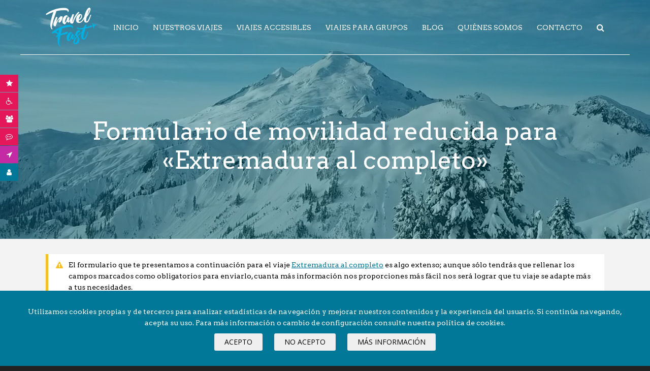

--- FILE ---
content_type: text/html; charset=UTF-8
request_url: https://travelfast.es/formulario-movilidad-reducida/?id_viaje=197
body_size: 14799
content:
<!DOCTYPE html>
<html lang="es">
<head>
	<meta charset="utf-8">
	<meta name="viewport" content="width=device-width, initial-scale=1.0">
		
	<meta name="description" content="Travelfast tu agencia de viajes especializada en personas con movilidad reducida o que viajan en silla de ruedas, organizamos tus viajes accesibles de manera sencilla, con profesionales con amplia experiencia en turismo accesible.">
	<meta property="fb:page_id" content="628808953818840">
	<meta property="og:locale" content="es-ES">
	<meta property="og:type" content="https://travelfast.es/">
	<meta property="og:site_name" content="TravelFast">
	<meta property="og:title" content="Formulario de movilidad reducida - TravelFast">
	<meta property="og:description" content="Travelfast tu agencia de viajes especializada en personas con movilidad reducida o que viajan en silla de ruedas, organizamos tus viajes accesibles de manera sencilla, con profesionales con amplia experiencia en turismo accesible.">
	<meta property="og:url" content="https//travelfast.es/formulario-movilidad-reducida/?id_viaje=197">
	<meta property="og:image" content="https://travelfast.es/wp-content/uploads/2019/01/Logotipo-TravelfastJPG-01.jpg">
	<meta name="twitter:card" content="summary">
	<meta name="twitter:title" content="Formulario de movilidad reducida - TravelFast">
	<meta name="twitter:description" content="Travelfast tu agencia de viajes especializada en personas con movilidad reducida o que viajan en silla de ruedas, organizamos tus viajes accesibles de manera sencilla, con profesionales con amplia experiencia en turismo accesible.">
	<meta name="twitter:image" content="https://travelfast.es/wp-content/uploads/2019/01/Logotipo-TravelfastJPG-01.jpg" />
	<meta name="twitter:site" content="@travelfastspain">
	<meta name="theme-color" content="#376091">
	<link rel="schema.DC" href="https://purl.org/dc/elements/1.1/">
	<link rel="schema.DCTERMS" href="https://purl.org/dc/terms/">
	<meta name="DC.Language" content="es-ES">
	<meta name="DC.Title" content="Formulario de movilidad reducida - TravelFast">
	<meta name="DC.Description" content="Travelfast tu agencia de viajes especializada en personas con movilidad reducida o que viajan en silla de ruedas, organizamos tus viajes accesibles de manera sencilla, con profesionales con amplia experiencia en turismo accesible.">
	<meta name="DC.Identifier" content="https//travelfast.es/formulario-movilidad-reducida/?id_viaje=197">
	<link rel="shortcut icon" href="https://travelfast.es/wp-content/themes/T2/im/favicon.ico" type="image/x-icon">
	<link rel="stylesheet" href="https://travelfast.es/wp-content/themes/T2/fa/font-awesome.min.css">
	<link href="https://fonts.googleapis.com/css?family=Open+Sans" rel="stylesheet">
	<link href="https://fonts.googleapis.com/css?family=Arvo:400,400i,700,700i" rel="stylesheet">
	<link rel="stylesheet" href="https://travelfast.es/wp-content/themes/T2/style.css">
	<script src="https://ajax.googleapis.com/ajax/libs/jquery/1.10.2/jquery.min.js"></script>
    <script src="https://travelfast.es/wp-content/themes/T2/js/tf.js"></script>	
		<meta name='robots' content='index, follow, max-image-preview:large, max-snippet:-1, max-video-preview:-1' />

	<!-- This site is optimized with the Yoast SEO plugin v26.8 - https://yoast.com/product/yoast-seo-wordpress/ -->
	<title>Formulario de movilidad reducida - TravelFast</title>
	<link rel="canonical" href="https://travelfast.es/formulario-movilidad-reducida/" />
	<meta property="og:locale" content="es_ES" />
	<meta property="og:type" content="article" />
	<meta property="og:title" content="Formulario de movilidad reducida - TravelFast" />
	<meta property="og:url" content="https://travelfast.es/formulario-movilidad-reducida/" />
	<meta property="og:site_name" content="TravelFast" />
	<meta property="article:publisher" content="https://www.facebook.com/viajestravelfast/" />
	<meta property="article:modified_time" content="2018-07-02T08:04:28+00:00" />
	<meta name="twitter:card" content="summary_large_image" />
	<meta name="twitter:site" content="@travelfastspain" />
	<script type="application/ld+json" class="yoast-schema-graph">{"@context":"https://schema.org","@graph":[{"@type":"WebPage","@id":"https://travelfast.es/formulario-movilidad-reducida/","url":"https://travelfast.es/formulario-movilidad-reducida/","name":"Formulario de movilidad reducida - TravelFast","isPartOf":{"@id":"https://travelfast.es/#website"},"datePublished":"2018-07-02T06:52:11+00:00","dateModified":"2018-07-02T08:04:28+00:00","breadcrumb":{"@id":"https://travelfast.es/formulario-movilidad-reducida/#breadcrumb"},"inLanguage":"es","potentialAction":[{"@type":"ReadAction","target":["https://travelfast.es/formulario-movilidad-reducida/"]}]},{"@type":"BreadcrumbList","@id":"https://travelfast.es/formulario-movilidad-reducida/#breadcrumb","itemListElement":[{"@type":"ListItem","position":1,"name":"Portada","item":"https://travelfast.es/"},{"@type":"ListItem","position":2,"name":"Formulario de movilidad reducida"}]},{"@type":"WebSite","@id":"https://travelfast.es/#website","url":"https://travelfast.es/","name":"TravelFast","description":"Agencia de viajes especializada en personas con discapacidad - turismo accesible","publisher":{"@id":"https://travelfast.es/#organization"},"potentialAction":[{"@type":"SearchAction","target":{"@type":"EntryPoint","urlTemplate":"https://travelfast.es/?s={search_term_string}"},"query-input":{"@type":"PropertyValueSpecification","valueRequired":true,"valueName":"search_term_string"}}],"inLanguage":"es"},{"@type":"Organization","@id":"https://travelfast.es/#organization","name":"TRAVELFAST","url":"https://travelfast.es/","logo":{"@type":"ImageObject","inLanguage":"es","@id":"https://travelfast.es/#/schema/logo/image/","url":"https://travelfast.es/wp-content/uploads/2021/03/logo-travelfast.jpg","contentUrl":"https://travelfast.es/wp-content/uploads/2021/03/logo-travelfast.jpg","width":709,"height":534,"caption":"TRAVELFAST"},"image":{"@id":"https://travelfast.es/#/schema/logo/image/"},"sameAs":["https://www.facebook.com/viajestravelfast/","https://x.com/travelfastspain","https://www.instagram.com/travelfastspain/","https://www.linkedin.com/company/travelfast","https://www.youtube.com/channel/UCKSA19pADDMoMEZnIPPfviQ"]}]}</script>
	<!-- / Yoast SEO plugin. -->


<link rel="alternate" title="oEmbed (JSON)" type="application/json+oembed" href="https://travelfast.es/wp-json/oembed/1.0/embed?url=https%3A%2F%2Ftravelfast.es%2Fformulario-movilidad-reducida%2F" />
<link rel="alternate" title="oEmbed (XML)" type="text/xml+oembed" href="https://travelfast.es/wp-json/oembed/1.0/embed?url=https%3A%2F%2Ftravelfast.es%2Fformulario-movilidad-reducida%2F&#038;format=xml" />
<style id='wp-img-auto-sizes-contain-inline-css' type='text/css'>
img:is([sizes=auto i],[sizes^="auto," i]){contain-intrinsic-size:3000px 1500px}
/*# sourceURL=wp-img-auto-sizes-contain-inline-css */
</style>
<style id='wp-emoji-styles-inline-css' type='text/css'>

	img.wp-smiley, img.emoji {
		display: inline !important;
		border: none !important;
		box-shadow: none !important;
		height: 1em !important;
		width: 1em !important;
		margin: 0 0.07em !important;
		vertical-align: -0.1em !important;
		background: none !important;
		padding: 0 !important;
	}
/*# sourceURL=wp-emoji-styles-inline-css */
</style>
<style id='wp-block-library-inline-css' type='text/css'>
:root{--wp-block-synced-color:#7a00df;--wp-block-synced-color--rgb:122,0,223;--wp-bound-block-color:var(--wp-block-synced-color);--wp-editor-canvas-background:#ddd;--wp-admin-theme-color:#007cba;--wp-admin-theme-color--rgb:0,124,186;--wp-admin-theme-color-darker-10:#006ba1;--wp-admin-theme-color-darker-10--rgb:0,107,160.5;--wp-admin-theme-color-darker-20:#005a87;--wp-admin-theme-color-darker-20--rgb:0,90,135;--wp-admin-border-width-focus:2px}@media (min-resolution:192dpi){:root{--wp-admin-border-width-focus:1.5px}}.wp-element-button{cursor:pointer}:root .has-very-light-gray-background-color{background-color:#eee}:root .has-very-dark-gray-background-color{background-color:#313131}:root .has-very-light-gray-color{color:#eee}:root .has-very-dark-gray-color{color:#313131}:root .has-vivid-green-cyan-to-vivid-cyan-blue-gradient-background{background:linear-gradient(135deg,#00d084,#0693e3)}:root .has-purple-crush-gradient-background{background:linear-gradient(135deg,#34e2e4,#4721fb 50%,#ab1dfe)}:root .has-hazy-dawn-gradient-background{background:linear-gradient(135deg,#faaca8,#dad0ec)}:root .has-subdued-olive-gradient-background{background:linear-gradient(135deg,#fafae1,#67a671)}:root .has-atomic-cream-gradient-background{background:linear-gradient(135deg,#fdd79a,#004a59)}:root .has-nightshade-gradient-background{background:linear-gradient(135deg,#330968,#31cdcf)}:root .has-midnight-gradient-background{background:linear-gradient(135deg,#020381,#2874fc)}:root{--wp--preset--font-size--normal:16px;--wp--preset--font-size--huge:42px}.has-regular-font-size{font-size:1em}.has-larger-font-size{font-size:2.625em}.has-normal-font-size{font-size:var(--wp--preset--font-size--normal)}.has-huge-font-size{font-size:var(--wp--preset--font-size--huge)}.has-text-align-center{text-align:center}.has-text-align-left{text-align:left}.has-text-align-right{text-align:right}.has-fit-text{white-space:nowrap!important}#end-resizable-editor-section{display:none}.aligncenter{clear:both}.items-justified-left{justify-content:flex-start}.items-justified-center{justify-content:center}.items-justified-right{justify-content:flex-end}.items-justified-space-between{justify-content:space-between}.screen-reader-text{border:0;clip-path:inset(50%);height:1px;margin:-1px;overflow:hidden;padding:0;position:absolute;width:1px;word-wrap:normal!important}.screen-reader-text:focus{background-color:#ddd;clip-path:none;color:#444;display:block;font-size:1em;height:auto;left:5px;line-height:normal;padding:15px 23px 14px;text-decoration:none;top:5px;width:auto;z-index:100000}html :where(.has-border-color){border-style:solid}html :where([style*=border-top-color]){border-top-style:solid}html :where([style*=border-right-color]){border-right-style:solid}html :where([style*=border-bottom-color]){border-bottom-style:solid}html :where([style*=border-left-color]){border-left-style:solid}html :where([style*=border-width]){border-style:solid}html :where([style*=border-top-width]){border-top-style:solid}html :where([style*=border-right-width]){border-right-style:solid}html :where([style*=border-bottom-width]){border-bottom-style:solid}html :where([style*=border-left-width]){border-left-style:solid}html :where(img[class*=wp-image-]){height:auto;max-width:100%}:where(figure){margin:0 0 1em}html :where(.is-position-sticky){--wp-admin--admin-bar--position-offset:var(--wp-admin--admin-bar--height,0px)}@media screen and (max-width:600px){html :where(.is-position-sticky){--wp-admin--admin-bar--position-offset:0px}}
/*wp_block_styles_on_demand_placeholder:69720a97aed64*/
/*# sourceURL=wp-block-library-inline-css */
</style>
<style id='classic-theme-styles-inline-css' type='text/css'>
/*! This file is auto-generated */
.wp-block-button__link{color:#fff;background-color:#32373c;border-radius:9999px;box-shadow:none;text-decoration:none;padding:calc(.667em + 2px) calc(1.333em + 2px);font-size:1.125em}.wp-block-file__button{background:#32373c;color:#fff;text-decoration:none}
/*# sourceURL=/wp-includes/css/classic-themes.min.css */
</style>
<link rel='stylesheet' id='dashicons-css' href='https://travelfast.es/wp-includes/css/dashicons.min.css?ver=595d605b225bc857b62b6a89aa5e1062' type='text/css' media='all' />
<link rel='stylesheet' id='cmplz-general-css' href='https://travelfast.es/wp-content/plugins/complianz-gdpr/assets/css/cookieblocker.min.css?ver=1754647044' type='text/css' media='all' />
<script data-service="burst" data-category="statistics" type="text/plain" async data-cmplz-src="https://travelfast.es/wp-content/plugins/burst-statistics/helpers/timeme/timeme.min.js?ver=1761575225" id="burst-timeme-js"></script>
<script type="text/javascript" id="burst-js-extra">
/* <![CDATA[ */
var burst = {"tracking":{"isInitialHit":true,"lastUpdateTimestamp":0,"beacon_url":"https://travelfast.es/wp-content/plugins/burst-statistics/endpoint.php","ajaxUrl":"https://travelfast.es/wp-admin/admin-ajax.php"},"options":{"cookieless":0,"pageUrl":"https://travelfast.es/formulario-movilidad-reducida/","beacon_enabled":1,"do_not_track":0,"enable_turbo_mode":0,"track_url_change":0,"cookie_retention_days":30,"debug":0},"goals":{"completed":[],"scriptUrl":"https://travelfast.es/wp-content/plugins/burst-statistics//assets/js/build/burst-goals.js?v=1761575225","active":[]},"cache":{"uid":null,"fingerprint":null,"isUserAgent":null,"isDoNotTrack":null,"useCookies":null}};
//# sourceURL=burst-js-extra
/* ]]> */
</script>
<script data-service="burst" data-category="statistics" type="text/plain" async data-cmplz-src="https://travelfast.es/wp-content/plugins/burst-statistics/assets/js/build/burst.min.js?ver=1761575225" id="burst-js"></script>
<link rel="https://api.w.org/" href="https://travelfast.es/wp-json/" /><link rel="alternate" title="JSON" type="application/json" href="https://travelfast.es/wp-json/wp/v2/pages/434" /><link rel="EditURI" type="application/rsd+xml" title="RSD" href="https://travelfast.es/xmlrpc.php?rsd" />
<meta name="ti-site-data" content="eyJyIjoiMTowITc6MCEzMDowIiwibyI6Imh0dHBzOlwvXC90cmF2ZWxmYXN0LmVzXC93cC1hZG1pblwvYWRtaW4tYWpheC5waHA/YWN0aW9uPXRpX29ubGluZV91c2Vyc19nb29nbGUmYW1wO3A9JTJGZm9ybXVsYXJpby1tb3ZpbGlkYWQtcmVkdWNpZGElMkYlM0ZpZF92aWFqZSUzRDE5NyZhbXA7X3dwbm9uY2U9OTUzZWU5YTQ3NCJ9" /><!-- site-navigation-element Schema optimized by Schema Pro --><script type="application/ld+json">{"@context":"https:\/\/schema.org","@graph":[{"@context":"https:\/\/schema.org","@type":"SiteNavigationElement","id":"site-navigation","name":"Inicio","url":"https:\/\/travelfast.es\/"},{"@context":"https:\/\/schema.org","@type":"SiteNavigationElement","id":"site-navigation","name":"Nuestros viajes","url":"https:\/\/travelfast.es\/nuestros-viajes\/"},{"@context":"https:\/\/schema.org","@type":"SiteNavigationElement","id":"site-navigation","name":"Viajes accesibles","url":"https:\/\/travelfast.es\/viajes-accesibles\/"},{"@context":"https:\/\/schema.org","@type":"SiteNavigationElement","id":"site-navigation","name":"Viajes para grupos","url":"https:\/\/travelfast.es\/viajes-para-grupos\/"},{"@context":"https:\/\/schema.org","@type":"SiteNavigationElement","id":"site-navigation","name":"Blog","url":"https:\/\/travelfast.es\/blog\/"},{"@context":"https:\/\/schema.org","@type":"SiteNavigationElement","id":"site-navigation","name":"Qui\u00e9nes somos","url":"https:\/\/travelfast.es\/quienes-somos\/"},{"@context":"https:\/\/schema.org","@type":"SiteNavigationElement","id":"site-navigation","name":"Contacto","url":"https:\/\/travelfast.es\/contacto\/"}]}</script><!-- / site-navigation-element Schema optimized by Schema Pro --><!-- sitelink-search-box Schema optimized by Schema Pro --><script type="application/ld+json">{"@context":"https:\/\/schema.org","@type":"WebSite","name":"TravelFast","url":"https:\/\/travelfast.es","potentialAction":[{"@type":"SearchAction","target":"https:\/\/travelfast.es\/?s={search_term_string}","query-input":"required name=search_term_string"}]}</script><!-- / sitelink-search-box Schema optimized by Schema Pro --><!-- breadcrumb Schema optimized by Schema Pro --><script type="application/ld+json">{"@context":"https:\/\/schema.org","@type":"BreadcrumbList","itemListElement":[{"@type":"ListItem","position":1,"item":{"@id":"https:\/\/travelfast.es\/","name":"Home"}},{"@type":"ListItem","position":2,"item":{"@id":"https:\/\/travelfast.es\/formulario-movilidad-reducida\/","name":"Formulario de movilidad reducida"}}]}</script><!-- / breadcrumb Schema optimized by Schema Pro -->			<style id="wpsp-style-frontend"></style>
			</head>
<body data-rsssl=1 data-cmplz=1 data-mov="" data-burst_id="434" data-burst_type="page">		
	<p class="oculto"><a href="#contenido">Ir al contenido principal</a></p>	
			<div id="aviso-cookies">
			<form id="f-cookies" method="post">
				<p>Utilizamos cookies propias y de terceros para analizar estadísticas de navegación y mejorar nuestros contenidos y la experiencia del usuario. Si continúa navegando, acepta su uso. Para más información o cambio de configuración consulte nuestra política de cookies.</p>
				<p>
					<button class="boton gris" name="_AC" value="S">Acepto</button>
					<button class="boton gris" name="_AC" value="N">No acepto</button>
					<a class="boton gris" href="/politica-de-cookies">Más información</a>
					<input type="hidden" name="control_ac" value="1">
				</p>
			</form>
		</div>
		<header id="cabecera" role="banner">
		<div class="dims">
		    
			<a href="https://travelfast.es" id="logo">TravelFast</a>
			
			<div id="navs">
				<a href="#" id="menu"><span class="oculto">Menú</span></a>
				<nav id="nav">
					<ul>
													<li id="menu-item-4" class="menu-item menu-item-type-custom menu-item-object-custom menu-item-home menu-item-4"><a href="https://travelfast.es/">Inicio</a></li>
<li id="menu-item-452" class="menu-item menu-item-type-post_type menu-item-object-page menu-item-452"><a href="https://travelfast.es/nuestros-viajes/">Nuestros viajes</a></li>
<li id="menu-item-1185" class="menu-item menu-item-type-post_type menu-item-object-page menu-item-1185"><a href="https://travelfast.es/viajes-accesibles/">Viajes accesibles</a></li>
<li id="menu-item-1186" class="menu-item menu-item-type-post_type menu-item-object-page menu-item-1186"><a href="https://travelfast.es/viajes-para-grupos/">Viajes para grupos</a></li>
<li id="menu-item-1248" class="menu-item menu-item-type-post_type menu-item-object-page menu-item-1248"><a href="https://travelfast.es/blog/">Blog</a></li>
<li id="menu-item-453" class="menu-item menu-item-type-post_type menu-item-object-page menu-item-453"><a href="https://travelfast.es/quienes-somos/">Quiénes somos</a></li>
<li id="menu-item-18" class="menu-item menu-item-type-post_type menu-item-object-page menu-item-18"><a href="https://travelfast.es/contacto/">Contacto</a></li>
							
						<li>
							<a id="v-buscador" href="https://travelfast.es/?s="><span class="oculto">Página de búsqueda</span></a>
						</li>
					</ul>		
				</nav>
				<form id="buscador" action="https://travelfast.es/" method="get" class="oculto">
					<p>
						<label for="s" class="oculto">Buscar</label>
						<input type="text" id="s" name="s">
					</p>
					<p class="casilla">
						<input class="oculto" type="radio" id="grupo-p" name="grupo" value="P" checked><label for="grupo-p"><span class="selector" aria-hidden="true"><span class="marcador"></span></span> Busco viaje como particular</label>
					</p>
					<p class="casilla">
						<input class="oculto" type="radio" id="grupo-c" name="grupo" value="C"><label for="grupo-c"><span class="selector" aria-hidden="true"><span class="marcador"></span></span> Quiero viajar con mi grupo o colectivo</label>
					</p>
					<p class="casilla">
						<input class="oculto" type="checkbox" id="accesible" name="accesible" value="S"><label for="accesible"><span class="selector" aria-hidden="true"><span class="marcador"></span></span> Sólo viajes accesibles</label>
					</p>
					<p>
						<button type="submit" class="boton complementario">Buscar</button>
					</p>
				</form>			
				<nav id="controles-fijos">
										<a href="https://travelfast.es/ofertas"><i class="fa fa-star" aria-hidden="true"></i><span class="txt-control">Ofertas</span> </a>
					<a href="https://travelfast.es/viajes-accesibles"><i class="fa fa-wheelchair" aria-hidden="true"></i><span class="txt-control">Viajes&nbsp;accesibles</span> </a>
					<a href="https://travelfast.es/viajes-para-grupos"><i class="fa fa-users" aria-hidden="true"></i><span class="txt-control">Viajes&nbsp;para&nbsp;grupos</span></a>
					<a href="https://travelfast.es/testimonios"><i class="fa fa-commenting-o" aria-hidden="true"></i><span class="txt-control">Testimonios</span></a>
					<a id="v-sus-bol" href="https://travelfast.ipzmarketing.com/f/i-Pfj34ursU" target="_blank"><i class="fa fa-location-arrow" aria-hidden="true"></i><span class="txt-control">Suscríbete&nbsp;a&nbsp;nuestro&nbsp;boletín</span></a>
					<a id="v-area-cliente" href="https://clientes.travelfast.es/"><i class="fa fa-user" aria-hidden="true"></i><span class="txt-control">Área&nbsp;de&nbsp;cliente</span></a>
				</nav>
			</div>
		</div>
	</header>
	<main id="contenido" class="atenuado">	
	<div id="contenido-unico" class="pagina" role="main">	
	
				<div id="cabecera-pag" class="p-contacto" style="background-image:url(https://travelfast.es/wp-content/themes/T2/im/cabecera_05.jpg);">
			<div id="velo">
			<div class="dims">
				<h1>Formulario de movilidad reducida para «Extremadura al completo»</h1>
			</div>
			</div>
		</div>	
		<div class="dims">
			<p class="mensaje aviso aviso-movilidad">El formulario que te presentamos a continuación para el viaje <a href="https://travelfast.es/viaje/extremadura-al-completo/">Extremadura al completo</a> es algo extenso; aunque sólo tendrás que rellenar los campos marcados como obligatorios para enviarlo, cuanta más información nos proporciones más fácil nos será lograr que tu viaje se adapte más a tus necesidades.</p>			
			<form id="f-contacto" method="post" action="#resultado">
								<ul>
					<li class="medio izq">
						<label for="nombre">Nombre (obligatorio)</label>
						<input type="text" name="nombre" id="nombre" value="">
											</li>
					<li class="medio der">
						<label for="apellidos">Apellidos (obligatorio)</label>
						<input type="text" name="apellidos" id="apellidos" value="">
											</li>
					<li class="medio izq">
						<label for="correo">Correo electrónico (obligatorio)</label>
						<input type="email" name="correo" id="correo" value="">
											</li>						
					<li class="medio der">
						<label for="telefono">Teléfono (obligatorio)</label>
						<input type="text" name="telefono" id="telefono" value="">
											</li>
					<li class="medio izq">
						<label for="personas">Número de personas (obligatorio)</label>
						<input type="number" min="1" name="personas" id="personas" value="">
											</li>						
					<li class="medio der">
						<label for="fecha-salida">Fecha de inicio deseada</label>
						<input type="date" name="fecha_salida" id="fecha-salida" value="">
					</li>
					<li class="medio izq">
						<label for="equipos-movilidad">Número de viajeros con equipo de movilidad (silla de ruedas o similar)</label>
						<input type="number" min="0" name="equipos_movilidad" id="equipos-movilidad" value="">
					</li>						
					<li class="medio der">
						<label for="movilidad-reducida">Número de viajeros sin equipo de movilidad pero con movilidad reducida</label>
						<input type="number" min="0" name="movilidad_reducida" id="movilidad-reducida" value="">
					</li>
					<li class="entero">
						<strong class="falso-label">¿Qué tipo de equipo de movilidad utilizan? Indica todos los que necesites</strong>
											<div class="casilla">
							<input type="checkbox" class="oculto" id="M1" name="movilidad[]" value="1"> 
							<label for="M1"><span class="selector" aria-hidden="true"><span class="marcador"></span></span>Silla de ruedas manual</label>
						</div>
											<div class="casilla">
							<input type="checkbox" class="oculto" id="M2" name="movilidad[]" value="2"> 
							<label for="M2"><span class="selector" aria-hidden="true"><span class="marcador"></span></span>Silla de ruedas eléctrica</label>
						</div>
											<div class="casilla">
							<input type="checkbox" class="oculto" id="M3" name="movilidad[]" value="3"> 
							<label for="M3"><span class="selector" aria-hidden="true"><span class="marcador"></span></span>Scooter</label>
						</div>
											<div class="casilla">
							<input type="checkbox" class="oculto" id="M4" name="movilidad[]" value="4"> 
							<label for="M4"><span class="selector" aria-hidden="true"><span class="marcador"></span></span>Muletas</label>
						</div>
										</li>
					<li class="entero">
						<strong class="falso-label">¿Qué necesidades específicas tienen respecto al transporte? Indica todas las que necesites</strong>
											<div class="casilla">
							<input type="checkbox" class="oculto" id="T5" name="transporte[]" value="5"> 
							<label for="T5"><span class="selector" aria-hidden="true"><span class="marcador"></span></span>Somos un grupo organizado y necesitamos un autobús adaptado</label>
						</div>
											<div class="casilla">
							<input type="checkbox" class="oculto" id="T6" name="transporte[]" value="6"> 
							<label for="T6"><span class="selector" aria-hidden="true"><span class="marcador"></span></span>Podemos realizar pequeños desplazamientos y subir escaleras de autobús</label>
						</div>
											<div class="casilla">
							<input type="checkbox" class="oculto" id="T7" name="transporte[]" value="7"> 
							<label for="T7"><span class="selector" aria-hidden="true"><span class="marcador"></span></span>Necesitamos vehículo adaptado</label>
						</div>
											<div class="casilla">
							<input type="checkbox" class="oculto" id="T8" name="transporte[]" value="8"> 
							<label for="T8"><span class="selector" aria-hidden="true"><span class="marcador"></span></span>Podemos transferirnos a un vehículo no adaptado </label>
						</div>
										</li>
					<li class="entero">
						<strong class="falso-label">¿Qué necesidades específicas tienen para la habitación? Indica todas las que necesites</strong>
											<div class="casilla">
							<input type="checkbox" class="oculto" id="H9" name="habitacion[]" value="9"> 
							<label for="H9"><span class="selector" aria-hidden="true"><span class="marcador"></span></span>Habitación adaptada</label>
						</div>
											<div class="casilla">
							<input type="checkbox" class="oculto" id="H10" name="habitacion[]" value="10"> 
							<label for="H10"><span class="selector" aria-hidden="true"><span class="marcador"></span></span>Grúa en habitación </label>
						</div>
											<div class="casilla">
							<input type="checkbox" class="oculto" id="H11" name="habitacion[]" value="11"> 
							<label for="H11"><span class="selector" aria-hidden="true"><span class="marcador"></span></span>No es necesaria habitación adaptada pero sí con plato de ducha</label>
						</div>
										</li>
					<li class="entero">
						<strong class="falso-label">¿Qué necesidades específicas tienen respecto a las actividades? Indica todas las que necesites</strong>
											<div class="casilla">
							<input type="checkbox" class="oculto" id="A12" name="actividades[]" value="12"> 
							<label for="A12"><span class="selector" aria-hidden="true"><span class="marcador"></span></span>Evitar escaleras</label>
						</div>
											<div class="casilla">
							<input type="checkbox" class="oculto" id="A13" name="actividades[]" value="13"> 
							<label for="A13"><span class="selector" aria-hidden="true"><span class="marcador"></span></span>Evitar subidas prolongadas </label>
						</div>
											<div class="casilla">
							<input type="checkbox" class="oculto" id="A14" name="actividades[]" value="14"> 
							<label for="A14"><span class="selector" aria-hidden="true"><span class="marcador"></span></span>Realizar sólo pequeños desplazamientos </label>
						</div>
											<div class="casilla">
							<input type="checkbox" class="oculto" id="A15" name="actividades[]" value="15"> 
							<label for="A15"><span class="selector" aria-hidden="true"><span class="marcador"></span></span>Caminar lentamente </label>
						</div>
										</li>
					<li class="entero">
						<label for="mensaje">Dinos si hay algo más que necesites</label>
						<textarea id="mensaje" name="mensaje"></textarea>
					</li>
					<li class="casilla">
						<input type="checkbox" class="oculto" id="publi" name="publi" value="S"> 
						<label for="publi"><span class="selector" aria-hidden="true"><span class="marcador"></span></span>Deseo recibir comunicaciones comerciales y beneficiarme de las promociones</a>
					</li>
					<li>
						<div class="casilla">
							<input type="checkbox" class="oculto" id="aviso" name="aviso" value="S"> 
							<label for="aviso"><span class="selector" aria-hidden="true"><span class="marcador"></span></span>He leído y acepto la <a href="https://travelfast.es/politica-privacidad">política de privacidad</a> (obligatorio)</label>
						</div>
											</li>					
					<li class="oculto">
						<label for="tp">Por favor, si eres un ser humano deja este campo en blanco</label> 
						<input type="text" id="tp" name="tp" tabindex="-1">
					</li>					
				</ul>
				<p id="enviar-comentario">
					<button type="submit" class="boton negro">Enviar</button>	
					<input type="hidden" name="control" value="1">
					<input type="hidden" name="origen" value="M">
					<input type="hidden" name="url" value="https://travelfast.es/viaje/extremadura-al-completo/">
					<input type="hidden" name="v" value="Extremadura al completo">
				</p>
			</form>
		</div>
	</div>	 
	</main>
	<footer id="pie" role="complementary">					
		<div id="lema" class="destacado">
			<p class="dims"><strong>Travelfast</strong>, a tu lado hasta donde quieras ir</p>
		</div>
		<div id="testimonio">
			<div class="dims">
				<pre class="ti-widget" style="display: none"><template id="trustindex-google-widget-html"><div class=" ti-widget  ti-goog ti-review-text-mode-readmore ti-text-align-left" data-no-translation="true" data-layout-id="13" data-layout-category="slider" data-set-id="drop-shadow" data-pid="" data-language="es" data-close-locale="Cerca" data-review-target-width="275" data-css-version="2" data-review-text-mode="readmore" data-reply-by-locale="Respuesta del propietario" data-pager-autoplay-timeout="6" > <div class="ti-widget-container ti-col-4"> <div class="ti-footer source-Google"> <div class="ti-row"> <div class="ti-profile-img"> <trustindex-image data-imgurl="https://lh4.googleusercontent.com/-9K96S1lEGbA/AAAAAAAAAAI/AAAAAAAAAAA/_QkJ9XyBsJQ/s160-c-k-mo/photo.jpg" data-imgurlset="https://lh4.googleusercontent.com/-9K96S1lEGbA/AAAAAAAAAAI/AAAAAAAAAAA/_QkJ9XyBsJQ/s160-c-k-mo/photo.jpg 2x" alt="Travelfast. Agencia de Viajes Accesibles." loading="lazy" ></trustindex-image> </div> <div class="ti-profile-details"> <div class="ti-name"> Travelfast. Agencia de Viajes Accesibles.</div> <span class="ti-stars"><trustindex-image class="ti-star" data-imgurl="https://cdn.trustindex.io/assets/platform/Google/star/f.svg" alt="Google" width="17" height="17" loading="lazy" ></trustindex-image><trustindex-image class="ti-star" data-imgurl="https://cdn.trustindex.io/assets/platform/Google/star/f.svg" alt="Google" width="17" height="17" loading="lazy" ></trustindex-image><trustindex-image class="ti-star" data-imgurl="https://cdn.trustindex.io/assets/platform/Google/star/f.svg" alt="Google" width="17" height="17" loading="lazy" ></trustindex-image><trustindex-image class="ti-star" data-imgurl="https://cdn.trustindex.io/assets/platform/Google/star/f.svg" alt="Google" width="17" height="17" loading="lazy" ></trustindex-image><trustindex-image class="ti-star" data-imgurl="https://cdn.trustindex.io/assets/platform/Google/star/f.svg" alt="Google" width="17" height="17" loading="lazy" ></trustindex-image></span> <div class="ti-rating-text"> <span class="nowrap"><strong>82 reseñas Google</strong></span> </div> <div class="ti-header-write-btn-container"> <a href="https://admin.trustindex.io/api/googleWriteReview?place-id=ChIJj2SYMf42Qg0R9liXVqXmNjQ" class="ti-header-write-btn" role="button" aria-label="Escribe una reseña a Google" target="_blank" rel="noopener nofollow" >Escribe una reseña</a> </div>  </div> </div> </div> <div class="ti-reviews-container"> <div class="ti-controls"> <div class="ti-next" aria-label="Siguiente reseña" role="button"></div> <div class="ti-prev" aria-label="Reseña anterior" role="button"></div> </div> <div class="ti-reviews-container-wrapper">  <div data-empty="0" class="ti-review-item source-Google ti-image-layout-thumbnail" data-id="cfcd208495d565ef66e7dff9f98764da" > <div class="ti-inner"> <div class="ti-review-header"> <div class="ti-platform-icon ti-with-tooltip"> <span class="ti-tooltip">Publicado en </span> <trustindex-image data-imgurl="https://cdn.trustindex.io/assets/platform/Google/icon.svg" alt="" width="20" height="20" loading="lazy" ></trustindex-image> </div> <div class="ti-profile-img"> <trustindex-image data-imgurl="https://lh3.googleusercontent.com/a/ACg8ocKbuZKI4_51RjfBzFS6gp0UQ3uWeE-yK0n_4IZNuxr0R0j2Mw=w40-h40-c-rp-mo-br100" data-imgurlset="https://lh3.googleusercontent.com/a/ACg8ocKbuZKI4_51RjfBzFS6gp0UQ3uWeE-yK0n_4IZNuxr0R0j2Mw=w80-h80-c-rp-mo-br100 2x" alt="Javier Zamorano Lopez profile picture" loading="lazy" ></trustindex-image> </div> <div class="ti-profile-details"> <div class="ti-name"> Javier Zamorano Lopez </div> <div class="ti-date">25/06/2025</div> </div> </div> <span class="ti-stars"><trustindex-image class="ti-star" data-imgurl="https://cdn.trustindex.io/assets/platform/Google/star/f.svg" alt="Google" width="17" height="17" loading="lazy" ></trustindex-image><trustindex-image class="ti-star" data-imgurl="https://cdn.trustindex.io/assets/platform/Google/star/f.svg" alt="Google" width="17" height="17" loading="lazy" ></trustindex-image><trustindex-image class="ti-star" data-imgurl="https://cdn.trustindex.io/assets/platform/Google/star/f.svg" alt="Google" width="17" height="17" loading="lazy" ></trustindex-image><trustindex-image class="ti-star" data-imgurl="https://cdn.trustindex.io/assets/platform/Google/star/f.svg" alt="Google" width="17" height="17" loading="lazy" ></trustindex-image><trustindex-image class="ti-star" data-imgurl="https://cdn.trustindex.io/assets/platform/Google/star/f.svg" alt="Google" width="17" height="17" loading="lazy" ></trustindex-image><span class="ti-verified-review ti-verified-platform"><span class="ti-verified-tooltip">Trustindex verifica que la fuente original de la reseña sea Google.</span></span></span> <div class="ti-review-text-container ti-review-content"><!-- R-CONTENT -->Todo facilísimo, organizamos la luna de miel con ellos, nunca había viajado así ni tan lejos, y nos ayudaron en todo, repetiría sin duda. Conchi y Rafa son súper amables y súper atentos todo el rato.
Sin lugar a duda volvería a organizarlo con ellos.<!-- R-CONTENT --></div> <span class="ti-read-more" data-container=".ti-review-content" data-collapse-text="Ocultar" data-open-text="Leer más" ></span> </div> </div>  <div data-empty="0" class="ti-review-item source-Google ti-image-layout-thumbnail" data-id="cfcd208495d565ef66e7dff9f98764da" > <div class="ti-inner"> <div class="ti-review-header"> <div class="ti-platform-icon ti-with-tooltip"> <span class="ti-tooltip">Publicado en </span> <trustindex-image data-imgurl="https://cdn.trustindex.io/assets/platform/Google/icon.svg" alt="" width="20" height="20" loading="lazy" ></trustindex-image> </div> <div class="ti-profile-img"> <trustindex-image data-imgurl="https://lh3.googleusercontent.com/a/ACg8ocIxi61ipvWOtQGdHzr7GXWa7pg0sBxC5OpKdp81X2LSoN2HZw=w40-h40-c-rp-mo-br100" data-imgurlset="https://lh3.googleusercontent.com/a/ACg8ocIxi61ipvWOtQGdHzr7GXWa7pg0sBxC5OpKdp81X2LSoN2HZw=w80-h80-c-rp-mo-br100 2x" alt="Mª Dolores Abenojar profile picture" loading="lazy" ></trustindex-image> </div> <div class="ti-profile-details"> <div class="ti-name"> Mª Dolores Abenojar </div> <div class="ti-date">24/04/2025</div> </div> </div> <span class="ti-stars"><trustindex-image class="ti-star" data-imgurl="https://cdn.trustindex.io/assets/platform/Google/star/f.svg" alt="Google" width="17" height="17" loading="lazy" ></trustindex-image><trustindex-image class="ti-star" data-imgurl="https://cdn.trustindex.io/assets/platform/Google/star/f.svg" alt="Google" width="17" height="17" loading="lazy" ></trustindex-image><trustindex-image class="ti-star" data-imgurl="https://cdn.trustindex.io/assets/platform/Google/star/f.svg" alt="Google" width="17" height="17" loading="lazy" ></trustindex-image><trustindex-image class="ti-star" data-imgurl="https://cdn.trustindex.io/assets/platform/Google/star/f.svg" alt="Google" width="17" height="17" loading="lazy" ></trustindex-image><trustindex-image class="ti-star" data-imgurl="https://cdn.trustindex.io/assets/platform/Google/star/f.svg" alt="Google" width="17" height="17" loading="lazy" ></trustindex-image><span class="ti-verified-review ti-verified-platform"><span class="ti-verified-tooltip">Trustindex verifica que la fuente original de la reseña sea Google.</span></span></span> <div class="ti-review-text-container ti-review-content"><!-- R-CONTENT -->Nuestro viaje con Travelfast ha sido a la Selva Negra, lo hemos preparado todo a través de Conchi, la gestión inmejorable.
Muchas gracias por todo.<!-- R-CONTENT --></div> <span class="ti-read-more" data-container=".ti-review-content" data-collapse-text="Ocultar" data-open-text="Leer más" ></span> </div> </div>  <div data-empty="0" class="ti-review-item source-Google ti-image-layout-thumbnail" data-id="cfcd208495d565ef66e7dff9f98764da" > <div class="ti-inner"> <div class="ti-review-header"> <div class="ti-platform-icon ti-with-tooltip"> <span class="ti-tooltip">Publicado en </span> <trustindex-image data-imgurl="https://cdn.trustindex.io/assets/platform/Google/icon.svg" alt="" width="20" height="20" loading="lazy" ></trustindex-image> </div> <div class="ti-profile-img"> <trustindex-image data-imgurl="https://lh3.googleusercontent.com/a/ACg8ocLMbslFYdlH5WoWD7_ulLyFyoUA645_PPVxqmUfJsDw5KnRjA=w40-h40-c-rp-mo-ba2-br100" data-imgurlset="https://lh3.googleusercontent.com/a/ACg8ocLMbslFYdlH5WoWD7_ulLyFyoUA645_PPVxqmUfJsDw5KnRjA=w80-h80-c-rp-mo-ba2-br100 2x" alt="Nuria Soriano profile picture" loading="lazy" ></trustindex-image> </div> <div class="ti-profile-details"> <div class="ti-name"> Nuria Soriano </div> <div class="ti-date">10/02/2025</div> </div> </div> <span class="ti-stars"><trustindex-image class="ti-star" data-imgurl="https://cdn.trustindex.io/assets/platform/Google/star/f.svg" alt="Google" width="17" height="17" loading="lazy" ></trustindex-image><trustindex-image class="ti-star" data-imgurl="https://cdn.trustindex.io/assets/platform/Google/star/f.svg" alt="Google" width="17" height="17" loading="lazy" ></trustindex-image><trustindex-image class="ti-star" data-imgurl="https://cdn.trustindex.io/assets/platform/Google/star/f.svg" alt="Google" width="17" height="17" loading="lazy" ></trustindex-image><trustindex-image class="ti-star" data-imgurl="https://cdn.trustindex.io/assets/platform/Google/star/f.svg" alt="Google" width="17" height="17" loading="lazy" ></trustindex-image><trustindex-image class="ti-star" data-imgurl="https://cdn.trustindex.io/assets/platform/Google/star/f.svg" alt="Google" width="17" height="17" loading="lazy" ></trustindex-image><span class="ti-verified-review ti-verified-platform"><span class="ti-verified-tooltip">Trustindex verifica que la fuente original de la reseña sea Google.</span></span></span> <div class="ti-review-text-container ti-review-content"><!-- R-CONTENT -->Quiero compartir mi experiencia increíblemente positiva con Travelfast tras cinco años de trabajo conjunto. Desde el primer momento, su equipo ha demostrado un compromiso excepcional con el servicio al cliente y una dedicación a hacer que cada viaje sea memorable.

La atención personalizada que he recibido ha sido impresionante. Siempre están dispuestos a ayudar, ya sea para resolver dudas o para ofrecer recomendaciones que se adaptan perfectamente a mis necesidades y preferencias. Su conocimiento del sector y su capacidad para encontrar las mejores ofertas son realmente destacables.

Además, la calidad de los servicios ofrecidos es siempre alta. He tenido la oportunidad de disfrutar de viajes sin contratiempos gracias a su planificación minuciosa y a su atención al detalle.

Sin duda, recomiendo Travelfast a cualquiera que busque una agencia confiable y profesional.<!-- R-CONTENT --></div> <span class="ti-read-more" data-container=".ti-review-content" data-collapse-text="Ocultar" data-open-text="Leer más" ></span> </div> </div>  <div data-empty="0" class="ti-review-item source-Google ti-image-layout-thumbnail" data-id="cfcd208495d565ef66e7dff9f98764da" > <div class="ti-inner"> <div class="ti-review-header"> <div class="ti-platform-icon ti-with-tooltip"> <span class="ti-tooltip">Publicado en </span> <trustindex-image data-imgurl="https://cdn.trustindex.io/assets/platform/Google/icon.svg" alt="" width="20" height="20" loading="lazy" ></trustindex-image> </div> <div class="ti-profile-img"> <trustindex-image data-imgurl="https://lh3.googleusercontent.com/a/ACg8ocK3voNCEC49qf1C1X3eqqarK1MES_IocYf-BVRJV8m7A_ZHsA=w40-h40-c-rp-mo-br100" data-imgurlset="https://lh3.googleusercontent.com/a/ACg8ocK3voNCEC49qf1C1X3eqqarK1MES_IocYf-BVRJV8m7A_ZHsA=w80-h80-c-rp-mo-br100 2x" alt="David Bernardo profile picture" loading="lazy" ></trustindex-image> </div> <div class="ti-profile-details"> <div class="ti-name"> David Bernardo </div> <div class="ti-date">25/10/2024</div> </div> </div> <span class="ti-stars"><trustindex-image class="ti-star" data-imgurl="https://cdn.trustindex.io/assets/platform/Google/star/f.svg" alt="Google" width="17" height="17" loading="lazy" ></trustindex-image><trustindex-image class="ti-star" data-imgurl="https://cdn.trustindex.io/assets/platform/Google/star/f.svg" alt="Google" width="17" height="17" loading="lazy" ></trustindex-image><trustindex-image class="ti-star" data-imgurl="https://cdn.trustindex.io/assets/platform/Google/star/f.svg" alt="Google" width="17" height="17" loading="lazy" ></trustindex-image><trustindex-image class="ti-star" data-imgurl="https://cdn.trustindex.io/assets/platform/Google/star/f.svg" alt="Google" width="17" height="17" loading="lazy" ></trustindex-image><trustindex-image class="ti-star" data-imgurl="https://cdn.trustindex.io/assets/platform/Google/star/f.svg" alt="Google" width="17" height="17" loading="lazy" ></trustindex-image><span class="ti-verified-review ti-verified-platform"><span class="ti-verified-tooltip">Trustindex verifica que la fuente original de la reseña sea Google.</span></span></span> <div class="ti-review-text-container ti-review-content"><!-- R-CONTENT -->Muy buena experiencia de viaje con ellos.  Conchi nos ayudó en todo de manera muy activa. Recomendable.<!-- R-CONTENT --></div> <span class="ti-read-more" data-container=".ti-review-content" data-collapse-text="Ocultar" data-open-text="Leer más" ></span> </div> </div>  <div data-empty="0" class="ti-review-item source-Google ti-image-layout-thumbnail" data-id="cfcd208495d565ef66e7dff9f98764da" > <div class="ti-inner"> <div class="ti-review-header"> <div class="ti-platform-icon ti-with-tooltip"> <span class="ti-tooltip">Publicado en </span> <trustindex-image data-imgurl="https://cdn.trustindex.io/assets/platform/Google/icon.svg" alt="" width="20" height="20" loading="lazy" ></trustindex-image> </div> <div class="ti-profile-img"> <trustindex-image data-imgurl="https://lh3.googleusercontent.com/a/ACg8ocK8fmtez1X-eEC88mw3qc1tE0kPFVgipbi0Erpg-AlX-K2YPQ=w40-h40-c-rp-mo-br100" data-imgurlset="https://lh3.googleusercontent.com/a/ACg8ocK8fmtez1X-eEC88mw3qc1tE0kPFVgipbi0Erpg-AlX-K2YPQ=w80-h80-c-rp-mo-br100 2x" alt="Ana Glez profile picture" loading="lazy" ></trustindex-image> </div> <div class="ti-profile-details"> <div class="ti-name"> Ana Glez </div> <div class="ti-date">15/10/2024</div> </div> </div> <span class="ti-stars"><trustindex-image class="ti-star" data-imgurl="https://cdn.trustindex.io/assets/platform/Google/star/f.svg" alt="Google" width="17" height="17" loading="lazy" ></trustindex-image><trustindex-image class="ti-star" data-imgurl="https://cdn.trustindex.io/assets/platform/Google/star/f.svg" alt="Google" width="17" height="17" loading="lazy" ></trustindex-image><trustindex-image class="ti-star" data-imgurl="https://cdn.trustindex.io/assets/platform/Google/star/f.svg" alt="Google" width="17" height="17" loading="lazy" ></trustindex-image><trustindex-image class="ti-star" data-imgurl="https://cdn.trustindex.io/assets/platform/Google/star/f.svg" alt="Google" width="17" height="17" loading="lazy" ></trustindex-image><trustindex-image class="ti-star" data-imgurl="https://cdn.trustindex.io/assets/platform/Google/star/f.svg" alt="Google" width="17" height="17" loading="lazy" ></trustindex-image><span class="ti-verified-review ti-verified-platform"><span class="ti-verified-tooltip">Trustindex verifica que la fuente original de la reseña sea Google.</span></span></span> <div class="ti-review-text-container ti-review-content"><!-- R-CONTENT -->Una atención excepcional! Nos recomendaron Travelfast y no hemos podido quedar más contentos. En nuestro caso nos atendió Conchi y se trataba de una viaje internacional a Japón y Maldivas. Conchi ha estado siempre disponible para solventar nuestras dudas e, incluso, en pleno viaje ayudándonos en todo lo que necesitábamos. Muy detallista informándonos de todo y todas las gestiones realizadas rapidísimo. Ha sido un viaje genial. Repetiremos seguro en el siguiente viaje.<!-- R-CONTENT --></div> <span class="ti-read-more" data-container=".ti-review-content" data-collapse-text="Ocultar" data-open-text="Leer más" ></span> </div> </div>  <div data-empty="0" class="ti-review-item source-Google ti-image-layout-thumbnail" data-id="cfcd208495d565ef66e7dff9f98764da" > <div class="ti-inner"> <div class="ti-review-header"> <div class="ti-platform-icon ti-with-tooltip"> <span class="ti-tooltip">Publicado en </span> <trustindex-image data-imgurl="https://cdn.trustindex.io/assets/platform/Google/icon.svg" alt="" width="20" height="20" loading="lazy" ></trustindex-image> </div> <div class="ti-profile-img"> <trustindex-image data-imgurl="https://lh3.googleusercontent.com/a-/ALV-UjU2jKKAuk1iemWgeMrGizuI2H024ydIOP12vMHJXBk-D4OJR-US=w40-h40-c-rp-mo-br100" data-imgurlset="https://lh3.googleusercontent.com/a-/ALV-UjU2jKKAuk1iemWgeMrGizuI2H024ydIOP12vMHJXBk-D4OJR-US=w80-h80-c-rp-mo-br100 2x" alt="Raquel Gallego profile picture" loading="lazy" ></trustindex-image> </div> <div class="ti-profile-details"> <div class="ti-name"> Raquel Gallego </div> <div class="ti-date">09/10/2024</div> </div> </div> <span class="ti-stars"><trustindex-image class="ti-star" data-imgurl="https://cdn.trustindex.io/assets/platform/Google/star/f.svg" alt="Google" width="17" height="17" loading="lazy" ></trustindex-image><trustindex-image class="ti-star" data-imgurl="https://cdn.trustindex.io/assets/platform/Google/star/f.svg" alt="Google" width="17" height="17" loading="lazy" ></trustindex-image><trustindex-image class="ti-star" data-imgurl="https://cdn.trustindex.io/assets/platform/Google/star/f.svg" alt="Google" width="17" height="17" loading="lazy" ></trustindex-image><trustindex-image class="ti-star" data-imgurl="https://cdn.trustindex.io/assets/platform/Google/star/f.svg" alt="Google" width="17" height="17" loading="lazy" ></trustindex-image><trustindex-image class="ti-star" data-imgurl="https://cdn.trustindex.io/assets/platform/Google/star/f.svg" alt="Google" width="17" height="17" loading="lazy" ></trustindex-image><span class="ti-verified-review ti-verified-platform"><span class="ti-verified-tooltip">Trustindex verifica que la fuente original de la reseña sea Google.</span></span></span> <div class="ti-review-text-container ti-review-content"><!-- R-CONTENT -->Trabajo en una Asociación de personas con discapacidad y todos los años organizamos un viaje a la playa para nuestros socios con esta agencia (llevamos un montón de años trabajando juntos) y cada vez nos ofrecen mejores servicios. Se adaptan a nuestras necesidades y en tiempo record; estoy encantada de trabajar con ellos (Rafa y Rocío, que son las personas con las que suelo hablar) nunca me fallan. Espero poder seguir trabajando con ellos.
Este año, organizamos un viaje a Oropesa y el hotel (ya aprovecho, Koral Beach) no pudo estar mejor.<!-- R-CONTENT --></div> <span class="ti-read-more" data-container=".ti-review-content" data-collapse-text="Ocultar" data-open-text="Leer más" ></span> </div> </div>  <div data-empty="0" class="ti-review-item source-Google ti-image-layout-thumbnail" data-id="cfcd208495d565ef66e7dff9f98764da" > <div class="ti-inner"> <div class="ti-review-header"> <div class="ti-platform-icon ti-with-tooltip"> <span class="ti-tooltip">Publicado en </span> <trustindex-image data-imgurl="https://cdn.trustindex.io/assets/platform/Google/icon.svg" alt="" width="20" height="20" loading="lazy" ></trustindex-image> </div> <div class="ti-profile-img"> <trustindex-image data-imgurl="https://lh3.googleusercontent.com/a-/ALV-UjWGzeGCIwLa4osHoO2E0Vj-O4U2FCX8lHzn9iCO37uYcD6c3dI=w40-h40-c-rp-mo-ba3-br100" data-imgurlset="https://lh3.googleusercontent.com/a-/ALV-UjWGzeGCIwLa4osHoO2E0Vj-O4U2FCX8lHzn9iCO37uYcD6c3dI=w80-h80-c-rp-mo-ba3-br100 2x" alt="Eva G profile picture" loading="lazy" ></trustindex-image> </div> <div class="ti-profile-details"> <div class="ti-name"> Eva G </div> <div class="ti-date">02/10/2024</div> </div> </div> <span class="ti-stars"><trustindex-image class="ti-star" data-imgurl="https://cdn.trustindex.io/assets/platform/Google/star/f.svg" alt="Google" width="17" height="17" loading="lazy" ></trustindex-image><trustindex-image class="ti-star" data-imgurl="https://cdn.trustindex.io/assets/platform/Google/star/f.svg" alt="Google" width="17" height="17" loading="lazy" ></trustindex-image><trustindex-image class="ti-star" data-imgurl="https://cdn.trustindex.io/assets/platform/Google/star/f.svg" alt="Google" width="17" height="17" loading="lazy" ></trustindex-image><trustindex-image class="ti-star" data-imgurl="https://cdn.trustindex.io/assets/platform/Google/star/f.svg" alt="Google" width="17" height="17" loading="lazy" ></trustindex-image><trustindex-image class="ti-star" data-imgurl="https://cdn.trustindex.io/assets/platform/Google/star/f.svg" alt="Google" width="17" height="17" loading="lazy" ></trustindex-image><span class="ti-verified-review ti-verified-platform"><span class="ti-verified-tooltip">Trustindex verifica que la fuente original de la reseña sea Google.</span></span></span> <div class="ti-review-text-container ti-review-content"><!-- R-CONTENT -->La verdad que todo genial, las gestiones de Conchi y el trato en general muy buenos, mi hermano y yo hemos pasado unos días estupendos sin preocupaciones gracias a sus servicios. Totalmente recomendable. Graciasssssss<!-- R-CONTENT --></div> <span class="ti-read-more" data-container=".ti-review-content" data-collapse-text="Ocultar" data-open-text="Leer más" ></span> </div> </div>  <div data-empty="0" class="ti-review-item source-Google ti-image-layout-thumbnail" data-id="cfcd208495d565ef66e7dff9f98764da" > <div class="ti-inner"> <div class="ti-review-header"> <div class="ti-platform-icon ti-with-tooltip"> <span class="ti-tooltip">Publicado en </span> <trustindex-image data-imgurl="https://cdn.trustindex.io/assets/platform/Google/icon.svg" alt="" width="20" height="20" loading="lazy" ></trustindex-image> </div> <div class="ti-profile-img"> <trustindex-image data-imgurl="https://lh3.googleusercontent.com/a-/ALV-UjV7C_Pv58_oZJRuJve1JUgFoRezImUuPdUE0YJuCcLz37mcQ4Y=w40-h40-c-rp-mo-br100" data-imgurlset="https://lh3.googleusercontent.com/a-/ALV-UjV7C_Pv58_oZJRuJve1JUgFoRezImUuPdUE0YJuCcLz37mcQ4Y=w80-h80-c-rp-mo-br100 2x" alt="tsocial covillaverde profile picture" loading="lazy" ></trustindex-image> </div> <div class="ti-profile-details"> <div class="ti-name"> tsocial covillaverde </div> <div class="ti-date">30/09/2024</div> </div> </div> <span class="ti-stars"><trustindex-image class="ti-star" data-imgurl="https://cdn.trustindex.io/assets/platform/Google/star/f.svg" alt="Google" width="17" height="17" loading="lazy" ></trustindex-image><trustindex-image class="ti-star" data-imgurl="https://cdn.trustindex.io/assets/platform/Google/star/f.svg" alt="Google" width="17" height="17" loading="lazy" ></trustindex-image><trustindex-image class="ti-star" data-imgurl="https://cdn.trustindex.io/assets/platform/Google/star/f.svg" alt="Google" width="17" height="17" loading="lazy" ></trustindex-image><trustindex-image class="ti-star" data-imgurl="https://cdn.trustindex.io/assets/platform/Google/star/f.svg" alt="Google" width="17" height="17" loading="lazy" ></trustindex-image><trustindex-image class="ti-star" data-imgurl="https://cdn.trustindex.io/assets/platform/Google/star/f.svg" alt="Google" width="17" height="17" loading="lazy" ></trustindex-image><span class="ti-verified-review ti-verified-platform"><span class="ti-verified-tooltip">Trustindex verifica que la fuente original de la reseña sea Google.</span></span></span> <div class="ti-review-text-container ti-review-content"><!-- R-CONTENT -->EXCEPCIONAL Como en años anteriores hemos confiado en Travelfast para organizar las vacaciones del centro ocupacional. Solo podemos tener buenas palabras, profesionales y ofreciendo un servicio totalmente personalizado<!-- R-CONTENT --></div> <span class="ti-read-more" data-container=".ti-review-content" data-collapse-text="Ocultar" data-open-text="Leer más" ></span> </div> </div>  </div> <div class="ti-controls-line"> <div class="dot"></div> </div>   <div class="ti-verified-by ti-verified-by-row" data-style="2"> <div class="ti-inner"> Verificado por: Trustindex <span class="ti-info-icon"></span> <div class="ti-disclaimer">La insignia verificada de Trustindex es el símbolo universal de confianza. Solo las mejores empresas pueden obtener la insignia verificada si tienen una puntuación de revisión superior a 4.5, basada en las reseñas de clientes de los últimos 12 meses. <a href="https://www.trustindex.io/?a=sys&c=wp-verified-badge&url=/the-trustindex-verified-badge/" target="_blank">Leer más</a></div> </div> </div>  </div> </div> </div> </template></pre><div data-src="https://cdn.trustindex.io/loader.js?wp-widget" data-template-id="trustindex-google-widget-html" data-css-url="https://travelfast.es/wp-content/uploads/trustindex-google-widget.css?1761575241"></div>			</div>
		</div>
		<p class="b-llamada"><a href="https://travelfast.es/testimonios" class="boton negro">Ver todos los testimonios</a></p>
		<div id="adicional" class="dims">
			<section id="datos-agencia">
				<header>
					<strong><img src="https://travelfast.es/wp-content/themes/T2/im/logo_negativo.png" alt="Travelfast" width="150" height="114"></strong>
				</header>
				<ul>
						
					<li id="p-tel"><a href="tel:+34912903089">(+34) 91 290 30 89</a></li>
					<li id="p-wa"><a href="https://wa.me/34644576201">(+34) 644 57 62 01</a></li>
					<li id="p-cor"><a href="mailto:info@travelfast.es">info@travelfast.es</a></li>
				</ul>
				<p id="social-pie">
									<a id="ic-tw-p" href="https://twitter.com/travelfastspain" target="_blank"><span class="oculto">Twitter</span></a>
													<a id="ic-fb-p" href="https://www.facebook.com/viajestravelfast/" target="_blank"><span class="oculto">Facebook</span></a>
													<a id="ic-ig-p" href="https://www.instagram.com/travelfastspain/" target="_blank"><span class="oculto">Instagram</span></a>
								</p>
			</section>
			<section id="acceso-rapido">
				<section>
					<header>
						<strong>Etiquetas</strong>
					</header>
					<ul class="como-etiquetas" id="ofertas-pie">
					<li><a href="https://travelfast.es/etiqueta/4x4/">4x4</a></li><li><a href="https://travelfast.es/etiqueta/accesible/">Accesible</a></li><li><a href="https://travelfast.es/etiqueta/aventura/">Aventura</a></li><li><a href="https://travelfast.es/etiqueta/balneario/">Balneario</a></li><li><a href="https://travelfast.es/etiqueta/benidorm/">Benidorm</a></li><li><a href="https://travelfast.es/etiqueta/black-friday/">Black Friday</a></li><li><a href="https://travelfast.es/etiqueta/bodegas/">Bodegas</a></li><li><a href="https://travelfast.es/etiqueta/campamento/">Campamento</a></li><li><a href="https://travelfast.es/etiqueta/caribe/">Caribe</a></li><li><a href="https://travelfast.es/etiqueta/circuito/">Circuito</a></li><li><a href="https://travelfast.es/etiqueta/ciudad/">Ciudad</a></li><li><a href="https://travelfast.es/etiqueta/colectivos/">Colectivos</a></li><li><a href="https://travelfast.es/etiqueta/combinado/">Combinado</a></li><li><a href="https://travelfast.es/etiqueta/crucero/">Crucero</a></li><li><a href="https://travelfast.es/etiqueta/cultural/">Cultural</a></li><li><a href="https://travelfast.es/etiqueta/enologia/">Enologia</a></li><li><a href="https://travelfast.es/etiqueta/escapada/">Escapada</a></li><li><a href="https://travelfast.es/etiqueta/estudiantes/">Estudiantes</a></li><li><a href="https://travelfast.es/etiqueta/fallas/">Fallas</a></li><li><a href="https://travelfast.es/etiqueta/fin-de-ano/">Fin de año</a></li><li><a href="https://travelfast.es/etiqueta/fin-de-semana/">Fin de semana</a></li><li><a href="https://travelfast.es/etiqueta/gastronomia/">Gastronomía</a></li><li><a href="https://travelfast.es/etiqueta/infantil/">Infantil</a></li><li><a href="https://travelfast.es/etiqueta/islas-exoticas/">Islas exóticas</a></li><li><a href="https://travelfast.es/etiqueta/laponia/">Laponia</a></li><li><a href="https://travelfast.es/etiqueta/mayores-60/">Mayores 60</a></li><li><a href="https://travelfast.es/etiqueta/naturaleza/">Naturaleza</a></li><li><a href="https://travelfast.es/etiqueta/navidad/">Navidad</a></li><li><a href="https://travelfast.es/etiqueta/nieve/">Nieve</a></li><li><a href="https://travelfast.es/etiqueta/ninos-gratis/">Niños gratis</a></li><li><a href="https://travelfast.es/etiqueta/novios/">Novios</a></li><li><a href="https://travelfast.es/etiqueta/oferta/">Oferta</a></li><li><a href="https://travelfast.es/etiqueta/paradores/">Paradores</a></li><li><a href="https://travelfast.es/etiqueta/parques-tematicos/">Parques tématicos</a></li><li><a href="https://travelfast.es/etiqueta/pesca/">Pesca</a></li><li><a href="https://travelfast.es/etiqueta/playa/">Playa</a></li><li><a href="https://travelfast.es/etiqueta/puente/">Puentes</a></li><li><a href="https://travelfast.es/etiqueta/religioso/">Religioso</a></li><li><a href="https://travelfast.es/etiqueta/safari/">Safari</a></li><li><a href="https://travelfast.es/etiqueta/semana-santa/">Semana Santa</a></li><li><a href="https://travelfast.es/etiqueta/senderismo/">Senderismo</a></li><li><a href="https://travelfast.es/etiqueta/solo-adultos/">Solo Adultos</a></li><li><a href="https://travelfast.es/etiqueta/todo-incluido/">Todo incluido</a></li><li><a href="https://travelfast.es/etiqueta/tren-de-lujo/">Tren de Lujo</a></li><li><a href="https://travelfast.es/etiqueta/vuelta-al-mundo/">Vuelta al mundo</a></li>					</ul>
				</section>
				<section>
					<header>
						<strong>Grandes destinos</strong>
					</header>
										<ul class="como-etiquetas">
											<li>
							<a href="https://travelfast.es/nuestros-viajes/africa">África</a>
						</li>
											<li>
							<a href="https://travelfast.es/nuestros-viajes/africa-austral">África Austral</a>
						</li>
											<li>
							<a href="https://travelfast.es/nuestros-viajes/africa-occidental">Africa Occidental</a>
						</li>
											<li>
							<a href="https://travelfast.es/nuestros-viajes/africa-oriental">África Oriental</a>
						</li>
											<li>
							<a href="https://travelfast.es/nuestros-viajes/america">América</a>
						</li>
											<li>
							<a href="https://travelfast.es/nuestros-viajes/asia">Asia</a>
						</li>
											<li>
							<a href="https://travelfast.es/nuestros-viajes/asia-central">Asia central</a>
						</li>
											<li>
							<a href="https://travelfast.es/nuestros-viajes/centro-de-europa">Centro de Europa</a>
						</li>
											<li>
							<a href="https://travelfast.es/nuestros-viajes/centroamerica">Centroamérica</a>
						</li>
											<li>
							<a href="https://travelfast.es/nuestros-viajes/europa">Europa</a>
						</li>
											<li>
							<a href="https://travelfast.es/nuestros-viajes/extremo-oriente">Extremo oriente</a>
						</li>
											<li>
							<a href="https://travelfast.es/nuestros-viajes/indico">Índico</a>
						</li>
											<li>
							<a href="https://travelfast.es/nuestros-viajes/islas-exoticas">Islas Exóticas</a>
						</li>
											<li>
							<a href="https://travelfast.es/nuestros-viajes/norte-de-africa">Norte de África</a>
						</li>
											<li>
							<a href="https://travelfast.es/nuestros-viajes/norteamerica">Norteamérica</a>
						</li>
											<li>
							<a href="https://travelfast.es/nuestros-viajes/oceania">Oceanía</a>
						</li>
											<li>
							<a href="https://travelfast.es/nuestros-viajes/oriente-medio">Oriente medio</a>
						</li>
											<li>
							<a href="https://travelfast.es/nuestros-viajes/paises-balticos">Países Bálticos</a>
						</li>
											<li>
							<a href="https://travelfast.es/nuestros-viajes/paises-nordicos">Países Nórdicos</a>
						</li>
											<li>
							<a href="https://travelfast.es/nuestros-viajes/resto-europa">Resto Europa</a>
						</li>
											<li>
							<a href="https://travelfast.es/nuestros-viajes/sub-continente-indio">Sub-continente indio</a>
						</li>
											<li>
							<a href="https://travelfast.es/nuestros-viajes/sudamerica">Sudamérica</a>
						</li>
										</ul>			
				</section>
			</section>
			<section id="boletin">
				<header>
					<strong>Recibe nuestro boletín</strong>
				</header>		
				<p>Si lo deseas, te mantendremos informado de nuestras ofertas y novedades.</p>
				<p><a href="https://travelfast.ipzmarketing.com/f/i-Pfj34ursU" target="_blank" class="boton complementario">Suscribirme</a></p>
			</section>
		</div>
	</footer>	
	<div id="copy" role="contentinfo">
		<p class="dims">
			<small>© TravelFast, 2004–2026</small> 
			<a href="https://travelfast.es/aviso-legal">Aviso legal</a>
			<a href="https://travelfast.es/politica-privacidad">Política de privacidad</a>
			<a href="https://travelfast.es/politica-de-cookies">Política de <i>cookies</i></a>
			<a href="http://eidoweb.com/" id="eidoweb" title="Página desarrollada por Eidoweb" target="_blank"><img src="https://travelfast.es/wp-content/themes/T2/im/eidoweb.png" alt="Eidoweb" width="24" height="17"><span class="oculto"> (abre en ventana nueva)</span></a>
		</p>
	</div>
	<script type="speculationrules">
{"prefetch":[{"source":"document","where":{"and":[{"href_matches":"/*"},{"not":{"href_matches":["/wp-*.php","/wp-admin/*","/wp-content/uploads/*","/wp-content/*","/wp-content/plugins/*","/wp-content/themes/T2/*","/*\\?(.+)"]}},{"not":{"selector_matches":"a[rel~=\"nofollow\"]"}},{"not":{"selector_matches":".no-prefetch, .no-prefetch a"}}]},"eagerness":"conservative"}]}
</script>
<script>function loadScript(a){var b=document.getElementsByTagName("head")[0],c=document.createElement("script");c.type="text/javascript",c.src="https://tracker.metricool.com/app/resources/be.js",c.onreadystatechange=a,c.onload=a,b.appendChild(c)}loadScript(function(){beTracker.t({hash:'7a30b369b7b166f13cf50534685620d7'})})</script>
<div class="joinchat joinchat--right joinchat--btn" data-settings='{"telephone":"34644576201","mobile_only":false,"button_delay":3,"whatsapp_web":false,"qr":false,"message_views":1,"message_delay":5,"message_badge":false,"message_send":"","message_hash":""}' hidden aria-hidden="false">
	<div class="joinchat__button" role="button" tabindex="0" aria-label="Contactar por WhatsApp">
							<div class="joinchat__button__image"><img src="https://travelfast.es/wp-content/uploads/2022/06/LOGO-TWITER-1-58x58.jpg" srcset="https://travelfast.es/wp-content/uploads/2022/06/LOGO-TWITER-1-116x116.jpg 2x, https://travelfast.es/wp-content/uploads/2022/06/LOGO-TWITER-1-174x174.jpg 3x" alt="" loading="lazy"></div>
					</div>
			</div>
			<script data-category="functional">
				window['gtag_enable_tcf_support'] = false;
window.dataLayer = window.dataLayer || [];
function gtag(){dataLayer.push(arguments);}
gtag('js', new Date());
gtag('config', '', {
	cookie_flags:'secure;samesite=none',
	
});
							</script>
			<script type="text/javascript" src="https://travelfast.es/wp-content/plugins/creame-whatsapp-me/public/js/joinchat.min.js?ver=6.0.10" id="joinchat-js" defer="defer" data-wp-strategy="defer" fetchpriority="low"></script>
<script type="text/javascript" src="https://cdn.trustindex.io/loader.js?ver=1" id="trustindex-loader-js-js" async="async" data-wp-strategy="async"></script>
<script id="wp-emoji-settings" type="application/json">
{"baseUrl":"https://s.w.org/images/core/emoji/17.0.2/72x72/","ext":".png","svgUrl":"https://s.w.org/images/core/emoji/17.0.2/svg/","svgExt":".svg","source":{"concatemoji":"https://travelfast.es/wp-includes/js/wp-emoji-release.min.js?ver=595d605b225bc857b62b6a89aa5e1062"}}
</script>
<script type="module">
/* <![CDATA[ */
/*! This file is auto-generated */
const a=JSON.parse(document.getElementById("wp-emoji-settings").textContent),o=(window._wpemojiSettings=a,"wpEmojiSettingsSupports"),s=["flag","emoji"];function i(e){try{var t={supportTests:e,timestamp:(new Date).valueOf()};sessionStorage.setItem(o,JSON.stringify(t))}catch(e){}}function c(e,t,n){e.clearRect(0,0,e.canvas.width,e.canvas.height),e.fillText(t,0,0);t=new Uint32Array(e.getImageData(0,0,e.canvas.width,e.canvas.height).data);e.clearRect(0,0,e.canvas.width,e.canvas.height),e.fillText(n,0,0);const a=new Uint32Array(e.getImageData(0,0,e.canvas.width,e.canvas.height).data);return t.every((e,t)=>e===a[t])}function p(e,t){e.clearRect(0,0,e.canvas.width,e.canvas.height),e.fillText(t,0,0);var n=e.getImageData(16,16,1,1);for(let e=0;e<n.data.length;e++)if(0!==n.data[e])return!1;return!0}function u(e,t,n,a){switch(t){case"flag":return n(e,"\ud83c\udff3\ufe0f\u200d\u26a7\ufe0f","\ud83c\udff3\ufe0f\u200b\u26a7\ufe0f")?!1:!n(e,"\ud83c\udde8\ud83c\uddf6","\ud83c\udde8\u200b\ud83c\uddf6")&&!n(e,"\ud83c\udff4\udb40\udc67\udb40\udc62\udb40\udc65\udb40\udc6e\udb40\udc67\udb40\udc7f","\ud83c\udff4\u200b\udb40\udc67\u200b\udb40\udc62\u200b\udb40\udc65\u200b\udb40\udc6e\u200b\udb40\udc67\u200b\udb40\udc7f");case"emoji":return!a(e,"\ud83e\u1fac8")}return!1}function f(e,t,n,a){let r;const o=(r="undefined"!=typeof WorkerGlobalScope&&self instanceof WorkerGlobalScope?new OffscreenCanvas(300,150):document.createElement("canvas")).getContext("2d",{willReadFrequently:!0}),s=(o.textBaseline="top",o.font="600 32px Arial",{});return e.forEach(e=>{s[e]=t(o,e,n,a)}),s}function r(e){var t=document.createElement("script");t.src=e,t.defer=!0,document.head.appendChild(t)}a.supports={everything:!0,everythingExceptFlag:!0},new Promise(t=>{let n=function(){try{var e=JSON.parse(sessionStorage.getItem(o));if("object"==typeof e&&"number"==typeof e.timestamp&&(new Date).valueOf()<e.timestamp+604800&&"object"==typeof e.supportTests)return e.supportTests}catch(e){}return null}();if(!n){if("undefined"!=typeof Worker&&"undefined"!=typeof OffscreenCanvas&&"undefined"!=typeof URL&&URL.createObjectURL&&"undefined"!=typeof Blob)try{var e="postMessage("+f.toString()+"("+[JSON.stringify(s),u.toString(),c.toString(),p.toString()].join(",")+"));",a=new Blob([e],{type:"text/javascript"});const r=new Worker(URL.createObjectURL(a),{name:"wpTestEmojiSupports"});return void(r.onmessage=e=>{i(n=e.data),r.terminate(),t(n)})}catch(e){}i(n=f(s,u,c,p))}t(n)}).then(e=>{for(const n in e)a.supports[n]=e[n],a.supports.everything=a.supports.everything&&a.supports[n],"flag"!==n&&(a.supports.everythingExceptFlag=a.supports.everythingExceptFlag&&a.supports[n]);var t;a.supports.everythingExceptFlag=a.supports.everythingExceptFlag&&!a.supports.flag,a.supports.everything||((t=a.source||{}).concatemoji?r(t.concatemoji):t.wpemoji&&t.twemoji&&(r(t.twemoji),r(t.wpemoji)))});
//# sourceURL=https://travelfast.es/wp-includes/js/wp-emoji-loader.min.js
/* ]]> */
</script>
			<script type="text/javascript" id="wpsp-script-frontend"></script>
			</body>
</html>

--- FILE ---
content_type: text/css
request_url: https://travelfast.es/wp-content/themes/T2/style.css
body_size: 5904
content:
/*
Theme Name: TravelFast
Description: Tema personalizado
Version: 2.0
Author: eidoweb
Author URI: https://eidoweb.com/
				
*/

@charset "UTF-8";
*{padding:0;margin:0;border:0;box-sizing:border-box;}
html{background:#222;}
body{font:14px/1.6 "Arvo",serif;color:#555;background:transparent;}
input,select,textarea,button,.boton{font:1em/1 "Open Sans",Helvetica,Arial,sans-serif;}
input,select,textarea{width:100%;padding:10px 20px;border:1px solid #E0E0E0;}
textarea{line-height:1.5;height:150px;margin-bottom:-5px;}
table{border-collapse:collapse;width:100%;margin-bottom:20px;}
table th,table td{vertical-align:top;text-align:left;border:1px solid #DDD;padding:2px 4px;}
table th{text-transform:uppercase;font-size:.9em;font-weight:normal;color:#000;}
.falso-label{font-weight:normal;}
.f-linea{margin-top:-8px;}
.f-linea input,.f-linea label{width:auto;padding:0;display:inline;}
a{color:#027899;} /* 00708F */
a:hover{color:#007DFF;} /* 00B2E3 */
h1 a,h2 a,h3 a{color:inherit !important;text-decoration:none !important;}
.dims{padding:0 50px;max-width:1200px;margin:0 auto;}
.oculto{position:absolute !important;left:-9999em !important;}
.boton{padding:10px 20px;text-transform:uppercase;text-decoration:none;cursor:pointer;border-radius:3px;}
.boton:active{position:relative;top:1px;}
.color-corporativo,.etiquetas{color:#FFF;background:#027899;} /* 00708F */
.color-corporativo:hover{color:#FFF;background:#007DFF;} /* 00B2E3 */
.negro{color:#FFF;background:#111;}
.negro:hover{color:#FFF;background:#333;}
.complementario{color:#FFF;background:#E5175B;} /* E33100 */
.complementario:hover{color:#FFF;background:#FA1A64;} /* F23400 */
.blanco{color:#000;background:#F3F3F3;}
.blanco:hover{color:#000;background:#FFF;}
.gris{color:#000;background:#EFEFEF;}
.gris:hover{color:#000;background:#FFF;}
.mensaje{padding:10px 20px 10px 40px;background:#FFF;margin-bottom:20px;color:#000;}
.error,.exito,.aviso{border-left:5px solid #C00;}
.error:before,.exito:before,.aviso:before{color:#C00;font-size:14px;float:left;margin:5px 0 0 -25px;font-family:'FontAwesome';line-height:1;content:"\f00d";}
em.error{font-style:normal;padding:10px 20px;display:block;background:#FFF;color:#000;}
em.error:before{display:none;}
.exito{border-color:#027899;}
.exito:before{content:"\f00c";color:#027899;}
.aviso{border-color:#FBBF1B;}
.aviso:before{content:"\f071";color:#FBBF1B;}
.info-nego .aviso{background:#F7F7F7;}
.data{display:block;line-height:1;padding:15px 0;margin-bottom:15px;border-bottom:1px solid #E0E0E0;}
.casilla{padding:5px 20px;}
.casilla input{display:inline;line-height:1;width:auto;}
.casilla label{padding-left:4em;overflow:hidden;position:relative;display:block;}
.casilla .selector{color:#FFF !important;width:3em;background:#C00;float:left;margin-left:-4em;padding:0 6px;border-radius:16px;position:relative;height:16px;top:4px;cursor:pointer;}
.casilla .marcador{position:absolute;background:#FFF;height:16px;width:16px;border-radius:16px;display:block;top:0;right:0;}
.casilla .selector:before,.casilla .selector:after{font-size:10px;line-height:1;position:relative;top:-4px;text-transform:uppercase;}
.casilla .selector:before{content:"No";}
.casilla .selector:after{content:"";}
.casilla input:checked+label .selector{background:#00B2E3;color:#FFF !important;}
.casilla input:checked+label .marcador{left:0;right:auto;}
.casilla input:checked+label .selector:before{content:"";}
.casilla input:checked+label .selector:after{content:"Sí";padding-left:1.5em;}
.aviso-movilidad{margin-top:30px;}
.aviso-grupos{margin-bottom:40px;}

video#bgvid{position:fixed;top:50%;left:50%;min-width:100%;min-height:100%;width:auto;height:auto;z-index:-100;-ms-transform:translateX(-50%) translateY(-50%);    -moz-transform:translateX(-50%) translateY(-50%);-webkit-transform:translateX(-50%) translateY(-50%);transform:translateX(-50%) translateY(-50%);background:url('im/intro.jpg') no-repeat;background-size:cover;}

#aviso-cookies{position:fixed;bottom:0;left:0;width:100%;padding:20px 40px 30px;text-align:center;color:#FFF;background:#027899;z-index:9999;}
#aviso-cookies p{margin-top:10px;}
#aviso-cookies .boton{display:inline-block;margin:0 10px;}


#cabecera{position:fixed;width:100%;top:0;left:0;color:#FFF;transition:.4s;z-index:99;}
#cabecera.interior,#cabecera.c-contacto{color:#000;background:rgba(255,255,255,.95);}
#cabecera .dims{border-bottom:1px solid #FFF;min-height:108px;transition:.4s;position:relative;}
#cabecera.interior .dims,#cabecera.c-contacto .dims{border-color:transparent;}
#logo{float:left;margin-top:15px;width:100px;height:76px;background:url('im/logo_negativo.png') 0 0 no-repeat;background-size:100% 100%;overflow:hidden;text-indent:-9999em;transition:.4s;}
#cabecera.interior #logo,#cabecera.c-contacto #logo{background-image:url('im/logo.png');}
#logo img{display:block;}
#menu{display:none;}
#nav{float:right;padding-top:18px;}
#nav li{display:inline-block;list-style:none;padding-right:25px;}
#nav ul li:first-child{padding-left:0;}
#nav ul li:last-child{padding-right:0;border-right:none;}
#nav a{text-transform:uppercase;text-decoration:none;color:#FFF;display:inline-block;padding:25px 0;}
#cabecera.interior  #nav a,#cabecera.c-contacto  #nav a{color:#000;}
#nav p{margin:0;}

#v-buscador{vertical-align:middle;}
#v-buscador:before{content:"\f002";font-size:16px;color:inherit;display:inline-block;font-family:'FontAwesome';line-height:1;}
#buscador{background:#434A54;color:#FFF;position:absolute;right:50px;top:5em;width:30%;padding:20px;}
#buscador .casilla{padding-left:0;padding-right:0;}
#buscador p:first-child{margin-bottom:5px;}
#buscador .casilla+.casilla+.casilla+p{margin-top:10px;}
#buscador .casilla .selector{background:#5F6875;color:#5F6875 !important;}
#buscador .casilla input:checked+label .selector{background:#00B2E3;color:#FFF !important;}
#f-busqueda{padding:20px;background:#434A54;color:#FFF;overflow:hidden;margin-bottom:40px;}
#f-busqueda ul{float:left;width:calc(100% - 8em);list-style:none;}
#f-busqueda .casilla{padding:0;margin-top:5px;}
#f-busqueda .casilla label{display:inline;margin-right:10px;}
#f-busqueda .casilla .selector{float:none;display:inline-block;}
#f-busqueda p{float:right;}
#f-busqueda button{padding:15px 20px 14px;}
#f-busqueda .casilla .selector{background:#5F6875;color:#5F6875 !important;}
#f-busqueda .casilla input:checked+label .selector{background:#00B2E3;color:#FFF !important;}

#contenido{overflow:hidden;}
#contenido.atenuado{padding-bottom:50px;}

#controles-fijos{position:fixed;left:0;top:10.5em;z-index:7777;}
#controles-fijos a{color:#FFF;text-decoration:none;display:block;position:relative;margin-bottom:1px;padding:0;}
#controles-fijos a span,#controles-fijos a i{line-height:1;display:inline-block;background:#E5175B;vertical-align:middle;}
#controles-fijos #control-video span,#controles-fijos #control-video i{background:#333;}
#controles-fijos #v-area-cliente span,#controles-fijos #v-area-cliente i{background:#027899;}
#controles-fijos #v-sus-bol span,#controles-fijos #v-sus-bol i{background:#C32AA3;}
#controles-fijos a span{width:0;transition:.3s;overflow:hidden;padding:10px 0;}
#controles-fijos a:not(#control-video):hover span,#controles-fijos a:not(#control-video):focus span,#controles-fijos a span.mostrar{width:16em;padding:10px;}
#controles-fijos a i{text-align:center;width:36px;margin-right:1px;padding:10px;}
.ocultar{width:0;padding:10px 0;}

#intro{padding-top:10em;padding-bottom:190px;}
#txt-intro{color:#FFF;text-align:center;font-size:24px;padding-top:120px;padding-bottom:80px;}
#txt-intro strong{font-size:48px;font-weight:300;display:inline-block;margin-bottom:30px;}
#detalle{width:calc(25%);overflow:hidden;margin:-20px auto 10px;}
#detalle:before,#detalle:after{content:" ";border-bottom:1px solid #FFF;width:calc(50% - 34px);padding-top:24px;}
#detalle:before{float:left;}
#detalle:after{float:right;}

#selector label,#selector form p{display:inline-block;background:#0296BF;color:#FFF;font-weight:300;}
#selector label{padding:10px 20px 0px;margin:0;font-size:21px;font-weight:300;}
#selector label:before{content:"\f1d9";font-size:24px;color:inherit;display:inline-block;margin-right:8px;font-family:'FontAwesome';line-height:1;}
#selector form p{padding:20px;display:block;overflow:hidden;}
#selector select{float:left;width:calc(100% - 10.5em);}
#selector button{float:right;padding:15px 20px;}

.destacado{background:#FFF;}
.atenuado{background:#F3F3F3;}

#travelfast ul{overflow:hidden;padding:60px 0 70px;margin:0 -20px;}
#travelfast li{float:left;width:33.33%;text-align:center;list-style:none;padding:0 20px;}
#travelfast li strong{font-weight:300;font-size:28px;color:#000;margin-bottom:15px;display:block;}
#travelfast li strong:before{font-size:48px;color:#0296BF;position:static;display:block;margin:0 auto 10px;font-family:'FontAwesome';line-height:1;font-weight:normal;}
#lema-pagina{background:#434A54;color:#FFF;padding:50px 0;text-align:center;}
#lema-pagina h1{font-weight:300;font-size:36px;}
#r-agencia strong:before{content:"\f072";}
#r-viajes strong:before{content:"\f279";}
#r-asistencia strong:before{content:"\f00c";}

.destacado-imagen{background:center no-repeat;background-size:cover;padding:90px 0 150px;color:#FFF;text-align:center;}
/*.destacado-imagen h1{font-weight:300;font-size:28px;margin:0;}*/
.destacado-imagen h2{font-weight:300;font-size:28px;margin:0;}
.destacado-imagen p{font-size:24px;margin:10px 0 30px;}
#contacta{background-image:url(im/fondo_contacta.jpg);}
#viajes-adaptados{background-image:url(im/fondo_turismo_accesible.jpg);}
#viajes-grupos{background-image:url(im/fondo_grupos.jpg);}


/*.listado-viajes h1,#f-testimonio h2{position:relative;top:-50px;padding:20px;background:#0296BF;color:#FFF;text-align:center;font-weight:300;font-size:24px;}
.listado-viajes h1 strong,#f-testimonio h2 strong{text-transform:uppercase;font-size:32px;display:block;font-weight:300;}*/
/*.listado-viajes h3,#f-testimonio h2{position:relative;top:-50px;padding:20px;background:#0296BF;color:#FFF;text-align:center;font-weight:300;font-size:24px;}
.listado-viajes h3 strong,#f-testimonio h2 strong{text-transform:uppercase;font-size:32px;display:block;font-weight:300;}*/

.listado-viajes .cabecera-azul,#f-testimonio h2{position:relative;top:-50px;padding:20px;background:#0296BF;color:#FFF;text-align:center;font-weight:300;font-size:24px;}
.listado-viajes .cabecera-azul h3,#f-testimonio h2 strong{text-transform:uppercase;font-size:32px;display:block;font-weight:300;}

.listado-viajes ul{overflow:hidden;margin:0 -20px -40px;}
.listado-viajes ul li{float:left;list-style:none;width:calc(33.33% - 40px);border:1px solid #F1F1F1;margin:0 20px 40px;text-align:left;}
.listado-noticias ul li{width:calc(50% - 40px);}
.listado-viajes:not(.listado-noticias) ul li:nth-child(3n+1){clear:left;}
.listado-noticias ul li:nth-child(2n+1){clear:left;}
.listado-noticias .resumen .data{padding-top:0;margin-bottom:15px;}
.cab-oferta,#listado-programas li a{display:block;position:relative;color:inherit;text-decoration:none;}
.cab-oferta img{display:block;width:100%;height:auto;transition:.3s;}
.cab-oferta:hover img{opacity:.6;}
.cab-oferta .precio,#listado-programas li a .precio{position:absolute;top:0;left:0;padding:10px 20px;color:inherit;background:#FFF;z-index:17;}
.listado-viajes ul h2,.listado-viajes ul h4,.listado-viajes ul strong{font-size:16px;font-weight:normal;color:#FFF;background:#434A54;padding:20px;display:block;}
.etiquetas{padding:10px 20px 10px 45px;}
.etiquetas:before{content:"\f02c";font-size:14px;color:inherit;float:left;margin:5px 0 0 -23px;font-family:'FontAwesome';line-height:1;}
.etiquetas a{color:inherit;text-decoration:none;}
.resumen{padding:20px;background:#FFF;}
.listado-viajes ul .resumen p{margin-bottom:0;}
.resumen .boton{display:inline-block;margin-top:20px;}
.b-llamada{text-align:center;padding:50px;background:#FFF;margin-top:50px;}

#intro-grandes-viajes{background:#424953;}
#intro-grandes-viajes img{margin-top:-74px;vertical-align:middle;}
#lema-grandes-viajes{font-weight:300;font-size:48px;color:#FFF;display:inline;padding-left:50px;position:relative;top:15px;}
#lema-grandes-viajes strong,#lema strong{font-weight:300;color:#00B2E3;}

#grandes-viajes ul{overflow:hidden;}
#grandes-viajes li{list-style:none;float:left;width:25%;margin:0;}
#grandes-viajes a{display:block;background:center no-repeat;background-size:cover;height:200px;padding-top:90px;text-align:center;text-decoration:none;transition:.3s;}
#grandes-viajes a strong{padding:10px 20px;color:#000;background:rgba(255,255,255,.9);text-transform:uppercase;font-weight:300;transition:.3s;border-radius:3px;}
#grandes-viajes a:hover{opacity:.6;}
#grandes-viajes a:hover strong{background:#FFF;color:#000;}

#cabecera-pag{color:#FFF;background-position:center;background-repeat:no-repeat;background-size:cover;margin-bottom:50px;}
#cabecera-pag.p-contacto{margin-bottom:0;}
#velo{padding:calc(90px + 10em) 0 80px;background:rgba(0,100,127,.4);}
.viaje-tf #velo{padding-bottom:130px;}
#cabecera-pag h1,#cabecera-pag a,#cabecera-pag strong{color:inherit;font-weight:normal;text-decoration:none;}
#cabecera-pag h1{font-size:48px;font-weight:300;position:relative;padding-bottom:23px;margin-bottom:23px;line-height:1.2;text-align:center;}

#listado-nuestros-viajes,#listado-programas{overflow:hidden;margin-right:-20px;}
#listado-nuestros-viajes li{float:left;width:25%;padding-right:20px;list-style:none;}
#listado-programas strong{font-size:16px;font-weight:normal;color:#FFF;background:#434A54;padding:20px;}
#listado-nuestros-viajes li a{display:block;height:300px;border:1px solid #F1F1F1;color:inherit;text-decoration:none;text-align:center;transition:.3s;padding-top:130px;background-position:center;background-repeat:no-repeat;background-size:cover;}
#listado-nuestros-viajes li a:hover{opacity:.6;}
#listado-nuestros-viajes li a span{padding:10px 20px;background:#FFF;display:inline-block;text-transform:uppercase;font-size:16px;border-radius:3px;}
#listado-nuestros-viajes{margin-bottom:-20px;}
#listado-nuestros-viajes li{margin-bottom:20px;}
#encabezado-programas{text-transform:uppercase;font-size:16px;font-weight:normal;color:#000;background:#FCC200;padding:10px 20px;margin-bottom:20px;}
#listado-programas{margin-bottom:30px;overflow:hidden;}
#listado-programas li{list-style:none;padding:0 20px 0 0;margin:0 0 20px 0;float:left;width:33.33%;}
#listado-programas li:nth-child(3n+1){clear:left;}
#listado-programas a,#listado-programas img,#listado-programas strong{display:block;width:100%;height:auto;text-decoration:none;}
#listado-programas a img{transition:.3s;}
#listado-programas a:hover img{opacity:.6;}

#equipo{overflow:hidden;margin:40px -20px 0;}
#equipo li{float:left;width:25%;padding:0 20px;list-style:none;margin:0 0 40px;}
#equipo img{width:100%;height:auto;display:block;}
#equipo strong,#equipo a,#equipo em{display:block;background:#FFF;color:#000;text-align:center;}
#equipo strong{font-weight:400;text-transform:uppercase;padding:8px 4px 0;}
#equipo em{padding:4px;font-style:normal;}
#equipo a{font-size:12px;padding:0 4px 8px;text-decoration:none;color:#555;}
#equipo a:hover{text-decoration:underline;}

.info-nego{padding:40px 50px 20px;background:#FFF;}
.pagina p,.pagina ul,.pagina ol{margin-bottom:20px;}
.pagina li{list-style:square;margin:0 0 10px 20px;}
.pagina h2{margin:40px 0 20px;font-size:20px;text-transform:uppercase;position:relative;color:#000;font-weight:300;}
.info-nego h2:first-child{margin-top:0;}
.info-nego .nota h3+h3{display:none;}
.pagina h3{margin:30px 0 10px;font-size:16px;color:#000;text-transform:uppercase;font-weight:300;}

/*.pagebar{text-align:center;padding:50px 0 0;}
.pagebar a,.pagebar span{display:inline-block;padding:10px 0;width:35px;text-align:center;line-height:1;text-decoration:none;margin:0 5px;}
.pagebar a{color:#FFF;background:#027899;}
.pagebar a:hover{color:#FFF;background:#007DFF;}
.pagebar .this-page{color:#FFF;background:#434A54;}*/

.pagination{text-align:center;padding:50px 0 0;}
.pagination a,.pagination span{display:inline-block;padding:10px 0;width:35px;text-align:center;line-height:1;text-decoration:none;margin:0 5px;}
.pagination a{color:#FFF;background:#027899;}
.pagination a:hover{color:#FFF;background:#007DFF;}
.pagination .current{color:#FFF;background:#434A54;}

#triptico{padding:20px 0 20px 20px;color:inherit;background:#FFF;margin-bottom:50px;overflow:hidden;margin-top:-100px;z-index:69;position:relative;}
/*#triptico.p-contacto{margin-top:-50px;}*/
#triptico ul{margin-bottom:0;}
#triptico li{float:left;width:33.33%;list-style:none;padding-left:88px;padding-right:20px;margin:0;}
#triptico li:before{padding:20px 0;width:68px;text-align:center;font-size:28px;color:#FFF;background:#0296BF;float:left;margin-left:-88px;font-family:'FontAwesome';line-height:1;}
#triptico strong{color:#000;font-size:16px;line-height:1;margin:0;text-transform:uppercase;font-weight:normal;display:block;}
#triptico strong:after{display:none;}
#triptico p{margin-bottom:0;}
#triptico #t-tel a,#triptico #t-wa a{text-decoration:none;color:inherit;}
#t-dir:before{content:"\f041";}
#t-tel:before{content:"\f095";}
#t-cor:before{content:"\f003";}
#t-wa:before{content:"\f232";}
#t-precio:before{content:"\f09d";}
#t-duracion:before,#t-fecha:before{content:"\f073";}
#t-etiquetas:before{content:"\f02c";}
#t-categoria:before{content:"\f07c";}

#compartir{margin:30px 0;clear:both;}
#compartir a{display:inline-block;color:#FFF;padding-right:10px;line-height:1;margin-right:10px;transition:all 0.3s;text-decoration:none;}
#compartir a:before{font-size:1em;color:inherit;display:inline-block;font-family:'FontAwesome';line-height:1;border-right:1px solid #FFF;vertical-align:middle;margin-right:10px;text-align:center;width:2em;padding:.5em 0;}
#compartir a:hover{text-decoration:none;opacity:.7;}
#b-fb{background:#3B5999;}
#b-fb:before{content:"\f09a";}
#b-tw{background:#55ACEE;}
#b-tw:before{content:"\f099";}

#contenido-ppal{float:left;width:66.66%;padding-right:40px;}
#contenido-secundario{float:right;width:33.33%;padding-left:10px;}

#categorias,#etiquetas{margin-bottom:40px;}
#categorias li,#etiquetas li{list-style:none;}
#categorias strong,#etiquetas strong{display:block;font-size:18px;font-weight:normal;margin-bottom:10px;}
#categorias a,#etiquetas a{display:block;padding:10px 15px;margin-bottom:1px;text-decoration:none;color:inherit;background:#FFF;}
#etiquetas li{display:inline-block;margin:0 2px 2px 0;}
#etiquetas a{display:block;padding:6px 10px;}

#solicitar-reserva strong{color:#FFF;background:#434A54;display:inline-block;padding:10px 20px;font-weight:normal;font-size:16px;text-transform:uppercase;}
#solicitar-reserva strong:before{content:"\f1d9";font-size:18px;color:inherit;display:inline-block;margin-right:8px;font-family:'FontAwesome';line-height:1;}
#f-reserva input,#f-reserva textarea{color:#FFF;background:#4A515B;border:none;}
#f-reserva input:active,#f-reserva input:focus{color:#000;background:#FFF;}
#f-reserva{padding:20px;color:#FFF;background:#434A54;}
#f-reserva a{color:inherit;}
#f-reserva li{margin-bottom:20px;list-style:none;}
#f-reserva .casilla{background:#4A515B;}
#solicitar-reserva #resultado{margin-bottom:0;}
#aviso-form-accesible{background:#4A515B;padding:14px 20px;margin-bottom:30px;}
#aviso-form-accesible  p:first-child{margin-bottom:20px;}
#aviso-form-accesible .boton{display:block;text-align:center;}
#f-reserva-usuario-registrado{color:#FFF;background:#4A515B;padding:14px 20px;}
#f-reserva-usuario-registrado p+p{margin-top:15px;}

iframe{display:block;width:100%;}
#gm iframe{height:445px;}

#h1-contacto{background:#FFF;height:4em;overflow:hidden;text-indent:-9999em;}
#f-contacto li,#f-testimonio li,#respond li{list-style:none;margin:0 0 20px 0;}
#f-contacto input,#f-contacto textarea,#f-contacto .casilla,#f-testimonio input,#f-testimonio textarea,#f-testimonio  .casilla{color:#000;background:#FFF;border:1px solid #EEE;}
#f-contacto .entero .casilla{border-bottom:none;}
#f-contacto .entero .casilla:last-child{border-bottom:1px solid #EEE;}
#f-contacto ::-webkit-input-placeholder{color:#777;}
#f-contacto ::-moz-placeholder{color:#777;opacity:1;}
#f-contacto :-ms-input-placeholder{color:#777;}
.medio{width:50%;float:left;}
.tercio{width:33.33%;float:left;}
.izq{clear:both;}
.medio.izq{padding-right:10px;}
.medio.der{padding-left:10px;}
.tercio.izq{padding-right:15px;}
.tercio.cen{padding-left:5px;padding-right:5px;}
.tercio.der{padding-left:15px;}
.entero{clear:both;}
#resultado{padding-top:8em;padding-bottom:20px;}
#resultado .mensaje{margin-bottom:0;}

#solicitar-reserva #resultado{background:#434A54;}

#testimonios{padding:50px 0 100px;}
#testimonios ul{overflow:hidden;}
#testimonios li{padding:50px 50px 30px;text-align:center;list-style:none;float:left;width:50%;}
#testimonios li:nth-child(2n+1){clear:left;}
blockquote{font-style:italic;}
blockquote p{margin-bottom:20px;}
cite{color:#000;font-style:normal;text-transform:uppercase;font-size:.9em;}

#lema{background:#FFF;padding:50px 0;font-weight:300;font-size:48px;color:#000;text-align:center;}
#testimonio{color:#000;text-align:center;background:#FFF;border-top:1px solid #F0F0F0;border-bottom:1px solid #F0F0F0;padding:30px 0 20px;}
#testimonio blockquote{width:60%;padding:0 50px;margin:0 auto;font-size:16px;font-style:italic;}
#pie .b-llamada{border-bottom:3px solid #0296BF;margin-bottom:50px;margin-top:0;}
#pie,#copy{color:#FFF;}
#pie{padding-bottom:50px;background:#434A54;}
#pie header strong{font-weight:300;font-size:18px;text-transform:uppercase;margin-bottom:20px;display:block;}
#adicional{overflow:hidden;}
#adicional>section{float:left;width:25%;}
#adicional li{list-style:none;}
#adicional a{color:inherit;text-decoration:none;}
#datos-agencia{padding-right:10px;}
#datos-agencia li{padding-left:20px;margin-bottom:20px;}
#datos-agencia li:before,#social-pie a:before{color:inherit;float:left;font-size:14px;margin-left:-20px;font-family:'FontAwesome';line-height:1;margin-top:5px;}
#social-pie a:before{float:none;margin-left:0;}
#p-cor:before{content:"\f003";}
#p-tel:before{content:"\f095";}
#p-wa:before{content:"\f232";}
#ic-tw-p:before{content:"\f099";margin-right:13px;}
#ic-fb-p:before{content:"\f09a";margin-right:16px;}
#ic-ig-p:before{content:"\f16d";margin-right:16px;}
#p-dir:before{content:"\f041";}
#social-pie{padding-top:10px;}
#social-pie a{font-size:16px;padding:5px 0;margin-right:20px;width:34px;display:inline-block;text-align:center;}
a#ic-tw-p{color:#FFF;background:#55ACEE;}
a#ic-fb-p{color:#FFF;background:#3B5998;}
a#ic-ig-p{color:#FFF;background:#C32AA3;}
#social-pie a:before{margin-right:0;display:inline-block;text-align:center;width:16px;}
section#acceso-rapido{width:50%;padding-right:10px;padding-left:10px;}
#acceso-rapido ul{overflow:hidden;}
#acceso-rapido li{float:left;margin:0 10px 10px 0;}
#acceso-rapido a{padding:5px 10px;background:#4A515B;display:block;}
#ofertas-pie{margin-bottom:20px;}

#boletin{padding-left:10px;}
#boletin p{margin-bottom:20px;}
#boletin .boton{display:block;text-align:center;}
#f-boletin{margin-top:20px;}
#f-boletin input,#pie .casilla{color:#FFF;background:#4A515B;border:none;}
#pie .casilla a{text-decoration:underline;}
#f-boletin input:active,#f-boletin input:focus{color:#000;background:#FFF;}
#f-boletin ::-webkit-input-placeholder,#f-reserva ::-webkit-input-placeholder{color:#DDD;}
#f-boletin ::-moz-placeholder,#f-reserva ::-moz-placeholder{color:#DDD;opacity:1;}
#f-boletin :-ms-input-placeholder,#f-reserva :-ms-input-placeholder{color:#DDD;}
#copy{padding:30px 0;background:#4A515B;}
#copy a{margin-left:30px;color:inherit;text-decoration:none;}
#copy a:hover,#copy a:focus{color:inherit;text-decoration:underline;}
small{font-size:1em;}
#eidoweb{float:right;vertical-align:middle;}
.intro-plantilla{text-align:center;font-size:18px;color:#000;margin-bottom:50px;}

#txt-seo{padding-top:50px;}
#txt-seo h2{font-weight:300;font-size:28px;margin:0 0 20px 0;}
#txt-seo p{margin-bottom:20px;}
#txt-seo .custom-html-widget>p:first-child{border-top:1px dotted #DDD;padding-top:40px;}

#lista-comentarios li{list-style:none;margin:0 0 20px 90px;}
#lista-comentarios .comment-author img{width:70px;height:auto;float:left;margin-left:-90px;}
#lista-comentarios .says{display:none;}
#lista-comentarios .comment-meta{font-size:12px;margin-bottom:8px;}
#lista-comentarios .comment-meta a{color:inherit;text-decoration:none;cursor:default;}

@media(max-width:960px){ 
	#cabecera{color:#000;background:rgba(255,255,255,.95);}
	#cabecera .dims{border-color:transparent;}
	#cabecera #logo{background-image:url('im/logo.png');}
	#menu{display:block;float:right;font-weight:normal;color:#000;text-decoration:none;}
	#menu:before{content:"\f0c9";color:inherit;font-size:24px;padding:5px;font-family:'FontAwesome';line-height:1;}
	#navs{position:absolute;right:50px;top:40px;width:calc(100% - 100px);}
	#navs ul{background:#FFF;}
	
	#nav{float:none;padding-top:58px;}
	#nav li{display:block;padding-right:0;}
	#cabecera #nav a{color:#000;display:block;padding:5px 35px;border-bottom:1px solid #EEE;}
	#cabecera #nav #v-buscador{display:none;}
	#buscador{background:#4A515B;color:#FFF;width:100%;padding:20px 35px;}
	#buscador .casilla{padding-left:0;padding-right:0;}
	#controles-fijos #control-video{display:none;}
	#controles-fijos a{margin-bottom:0;display:block;background:#E5175B;}
	#controles-fijos #v-area-cliente{background:#027899;}
	#controles-fijos a i {margin-right:0;}
	#controles-fijos a span,#controles-fijos a:not(#control-video):hover span,#controles-fijos a:not(#control-video):focus span,#controles-fijos a span.mostrar{padding:10px 0;width:auto;}
	
	#nav,#buscador,#controles-fijos{position:absolute;left:-9999em;}
	#nav.desplegado,#buscador.desplegado,#controles-fijos.desplegado{position:static;}
	
	#intro-grandes-viajes{padding:30px 0;text-align:center;}
	#intro-grandes-viajes img{display:none;}
	#lema-grandes-viajes{padding-left:0;position:static;}
	
	#adicional #datos-agencia{width:33.33%;}
	#adicional #acceso-rapido{width:66.66%;}
	#adicional #boletin{float:none;width:100%;padding-left:0;padding-top:40px;clear:both;}
	
	#testimonio blockquote{width:70%;}
	
	#contenido-unico #triptico{padding-top:0;padding-bottom:0;}
	#contenido-unico #triptico li{float:none;width:100%;padding-bottom:20px;padding-top:20px;border-bottom:1px solid #EEE;min-height:7.2em;}
	#contenido-unico #triptico ul li:last-child{padding-bottom:0;border-bottom:none;}
	#contenido-unico #triptico li:before{font-size:22px;}
	
	#listado-nuestros-viajes li{width:50%;}
	
	#equipo li{width:50%;}
	#equipo li:nth-child(2n+1){clear:left;}
	
	.listado-viajes ul li{width:calc(50% - 40px);}
	.listado-viajes ul li:nth-child(3n+1){clear:none;}
	.listado-viajes ul li:nth-child(2n+1){clear:left;}
	
}
@media(max-width:900px){ 
	#grandes-viajes li{width:50%;}
	
	#testimonio blockquote{width:80%;}
	
	#triptico{padding-top:0;padding-bottom:0;}
	#triptico li{float:none;width:100%;padding-bottom:20px;padding-top:20px;border-bottom:1px solid #EEE;min-height:7.2em;}
	#triptico ul li:last-child{padding-bottom:0;border-bottom:none;}
	#triptico li:before{font-size:22px;}
	#contenido-ppal,#contenido-secundario{float:none;width:100%;padding-right:0;padding-left:0;}	
}
@media(max-width:760px){ 
	#travelfast ul,.listado-viajes ul{margin:0;padding-bottom:30px;}
	#travelfast li,.listado-viajes ul li,#listado-nuestros-viajes li,#listado-programas li{float:none;width:100%;padding-left:0;padding-right:0;}
	.listado-viajes ul{padding-bottom:0;}
	.listado-viajes ul li{margin:0 0 40px;}
	.listado-viajes ul li:last-child{margin-bottom:0;}
	#testimonios li{float:none;width:100%;}
	#travelfast li{padding-bottom:40px;}
	#adicional #datos-agencia,#adicional #acceso-rapido{float:none;width:100%;padding-left:0;padding-right:0;clear:both;}
	#adicional #acceso-rapido{padding-top:50px;}
	#adicional #datos-agencia,#adicional #acceso-rapido,#adicional #boletin{text-align:center;}
	#adicional #datos-agencia ul{display:inline-block;}
	#adicional #datos-agencia ul li,#adicional #boletin label{text-align:left;}
	#social-pie a{margin-right:0;}
	#testimonio blockquote{width:90%;}
}
@media(max-width:560px){ 
	.dims{padding:0 20px;}
	#navs{right:20px;width:calc(100% - 40px);}
	#intro{padding-bottom:90px;}
	#txt-intro{padding-top:30px;padding-bottom:30px;}
	#selector h1{display:block;text-align:center;}
	#selector select ,#selector button{display:block;width:100%;}
	#selector button{margin-top:20px;}
	.b-llamada{padding:30px 20px;}
	.b-llamada a,#f-boletin button{display:block;}
	#f-boletin button{width:100%;}
	#grandes-viajes li{width:100%;float:none;}
	#testimonio blockquote{width:100%;font-size:1em;}
	#copy{text-align:center;}
	#copy a{display:block;margin:10px 0;float:none;}
	#copy #eidoweb{margin-top:15px;}
	
	.medio,.tercio,.izq,.cen,.der{width:100%;float:none;padding-left:0 !important;padding-right:0 !important;}
	
	#velo{padding:calc(50px + 10em) 0 80px;background:rgba(0,100,127,.4);}
	.viaje-tf #velo{padding-bottom:80px;}
	
	#equipo{margin:40px 0 0;}
	#equipo li{width:100%;float:none;padding:0;}
	
}


--- FILE ---
content_type: text/javascript
request_url: https://travelfast.es/wp-content/themes/T2/js/tf.js
body_size: 481
content:
var TF = {
	compartir: function(){
		$('#compartir a').click(function(event){
			event.preventDefault();
			var v = $(this).attr('href');
			var ventana = window.open(v,'compartir','width=500,height=400');
		});
	},
	verBuscador: function(){
		if($('#buscador').hasClass('oculto')){
			$('#buscador').removeClass('oculto');
		} else {
			$('#buscador').addClass('oculto');
		}
	},
	controlVideo: function(){
		var video = document.getElementById('bgvid');
		if(video.paused){
			$('#control-video').html('<i class="fa fa-pause" aria-hidden="true"></i><span class="txt-control">Pausar&nbsp;vídeo</span>');
			video.play();
		} else {
			$('#control-video').html('<i class="fa fa-play" aria-hidden="true"></i><span class="txt-control">Reproducir&nbsp;vídeo</span>');
			video.pause();
		}
	}
}
$(document).ready(function(){
	$(document).scroll(function(){
		var pos = $(document).scrollTop();
		if(pos>0){
			$('#cabecera').addClass('interior');
		} else {
			$('#cabecera').removeClass('interior');
		}
	});
	if($('#b-fb').length){
		TF.compartir();
	}
	$('#v-buscador').attr('href','javascript:TF.verBuscador()');
	$('#s').focus(function(){ $('#buscador').removeClass('oculto'); });
	if(($('body').attr('data-mov')!='1')&&($('#bgvid').length)){
		$('#control-video').removeClass('oculto');
		var video = document.getElementById('bgvid');
		video.play();
	}
	if($('#control-video').length){
		$('#control-video').mouseover(function(){ $('#control-video span').addClass('mostrar').removeClass('ocultar');});
		$('#control-video').mouseout(function(){ $('#control-video span').addClass('ocultar').removeClass('mostrar');});
	}
	$('#menu').click(function(e){
		e.preventDefault();
		if($('#nav').hasClass('desplegado')){
			$('#buscador').addClass('oculto');
			$('#nav,#buscador,#controles-fijos').removeClass('desplegado');
		} else {
			$('#buscador').removeClass('oculto');
			$('#nav,#buscador,#controles-fijos').addClass('desplegado');
		}
	});
});